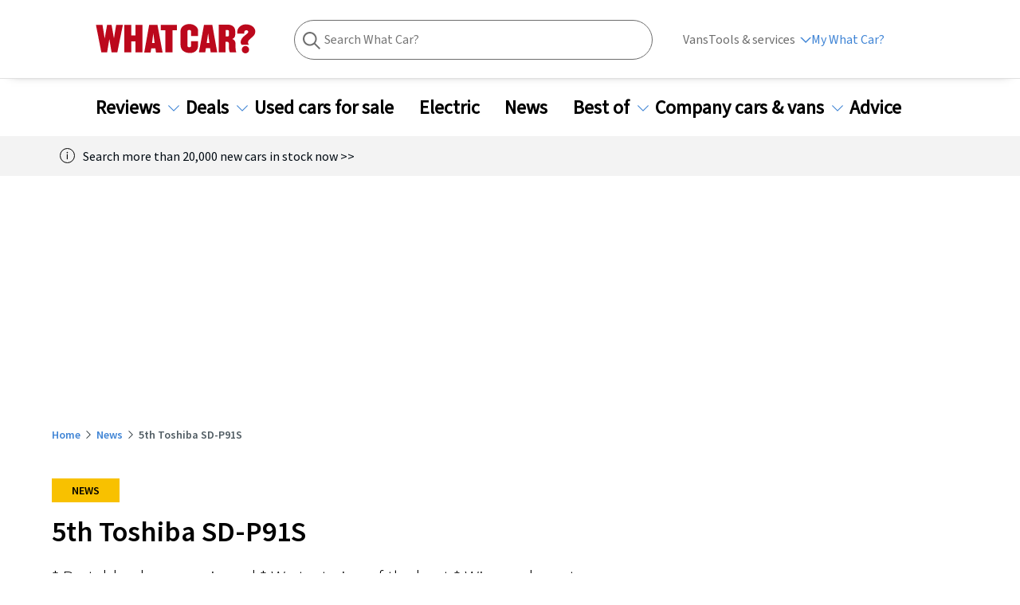

--- FILE ---
content_type: text/css; charset=UTF-8
request_url: https://www.whatcar.com/_next/static/css/9a0211bddfeeec04.css
body_size: 80527
content:
/*! normalize.css v3.0.3 | MIT License | github.com/necolas/normalize.css */html{font-family:sans-serif;-ms-text-size-adjust:100%;-webkit-text-size-adjust:100%}a:empty,h1:empty,h2:empty,h3:empty,h4:empty,h5:empty,h6:empty,label:empty,p:empty{display:none}body{margin:0}article,aside,details,figcaption,figure,footer,header,hgroup,main,menu,nav,section,summary{display:block}audio,canvas,progress,video{display:inline-block;vertical-align:baseline}audio:not([controls]){display:none;height:0}[hidden],template{display:none}a{background-color:transparent}a:active,a:hover{outline:0}abbr[title]{border-bottom:1px dotted}b,strong{font-weight:700}dfn{font-style:italic}h1{font-size:2.5rem;margin:1rem 0}mark{background:#ff0;color:#000}small{font-size:80%}sub,sup{font-size:75%;line-height:0;position:relative;vertical-align:baseline}sup{top:-.5em}sub{bottom:-.25em}img{border:0}svg:not(:root){overflow:hidden}figure{margin:1em 40px}hr{box-sizing:content-box;height:0}pre{overflow:auto}code,kbd,pre,samp{font-family:monospace,monospace;font-size:1em}button,input,optgroup,select,textarea{color:inherit;font:inherit;margin:0}button{overflow:visible}button,select{text-transform:none}button,html input[type=button],input[type=reset],input[type=submit]{-webkit-appearance:button;cursor:pointer}button[disabled],html input[disabled]{cursor:default}button::-moz-focus-inner,input::-moz-focus-inner{border:0;padding:0}input{line-height:normal}input[type=checkbox],input[type=radio]{box-sizing:border-box;padding:0}input[type=number]::-webkit-inner-spin-button,input[type=number]::-webkit-outer-spin-button{height:auto}input[type=search]{-webkit-appearance:textfield;box-sizing:content-box}input[type=search]::-webkit-search-cancel-button,input[type=search]::-webkit-search-decoration{-webkit-appearance:none}fieldset{border:1px solid silver;margin:0 2px;padding:.35em .625em .75em}legend{border:0;padding:0}textarea{overflow:auto}optgroup{font-weight:700}table{border-collapse:collapse;border-spacing:0}td,th{padding:0}label{margin:0}:root{--black:#000;--white:#fff;--wc-red:#d0021b;--wc-red-hover:#840000;--primary:#3f84d5;--primary-hover:#29588f;--yellow:#ffd000;--green:#66a301;--medium-green:#27862a;--light-grey:#f3f3f3;--medium-light-grey:#e0e0e0;--medium-grey:#c0bfbf;--medium-dark-grey:#6d6d6d;--dark-grey:#404040;--van-awards:#e34c39;--new-car-awards:#a70c1b;--electric-car-awards:#1d5594;--used-car-awards:#006f70;--default-awards:#0079b0}html{font-size:1rem}[data-icon]:before{vertical-align:middle}img{width:100%}.breakWords{word-break:break-all;word-wrap:break-word}a{text-decoration:none}a:hover{cursor:pointer}iframe{border-width:0}div[class^=FragmentStickyRelatedArticles-stickyArticles]{display:none}body[class*=showStickyArticles] div[class^=FragmentStickyRelatedArticles-stickyArticles]{display:flex}body[class*=showStickyArticles] div[class*=Sidebar-sideBarContainer]{height:97%}body[class*=showStickyArticles] div[class*=SideBarSticky-fixTop] div[class*=classSideBarStickyItem]{padding-top:100px}body[class*=showStickyArticles] header{position:fixed;width:90%;top:0}@media screen and (min-width:480px){body[class*=showStickyArticles] header{width:94%}}@media screen and (min-width:992px){body[class*=showStickyArticles] header{width:97%;padding-right:2%}}img{display:block}body .m101-widget-sw.default .m101-widget-sw-button a,body .m101-widget.ueiwvumiga .m101-widget-button a{background-color:var(--primary)!important}body .m101-widget-sw.default .m101-widget-sw-button a:hover,body .m101-widget.ueiwvumiga .m101-widget-button a:hover{background-color:var(--primary-hover)!important}body .m101-widget-sw.default{border:1px solid var(--medium-light-grey)}body.hero-skin .m101-widget-sw,body.hero-skin .m101-widget-sw-slider-wrapper,body.hero-skin-sticky .m101-widget-sw,body.hero-skin-sticky .m101-widget-sw-slider-wrapper,body.skin .m101-widget-sw,body.skin .m101-widget-sw-slider-wrapper{max-width:488px!important}body .m101-widget.ueiwvumiga{border-bottom:none!important}body .m101-widget-sw .slide{border-left:1px solid var(--medium-light-grey);border-bottom:1px solid var(--medium-light-grey)}body .m101-widget-sw .slide:first-child{border-left:none}body .m101-widget-sw.default .m101-widget-sw-product-name{max-height:auto!important;display:flex;max-height:100px!important;min-height:100px!important}body .m101-widget,body .m101-widget-sw{border-bottom:none!important}body .m101-widget a:empty,body .m101-widget-sw a:empty{display:inline;display:initial}body .m101-widget-sw.default .m101-widget-sw-discount{white-space:nowrap}div[class^=DataDisplayWidget_container] a{color:var(--primary)}.ComboBoxSelect .ComboBoxSelect__control,.ComboBoxSelect .ComboBoxSelect__control:hover{border:1px solid #757575;box-shadow:none;border-radius:3px}.ComboBoxSelect__control:after{padding:0;content:"";width:16px;height:16px;background-repeat:no-repeat;background-image:url("data:image/svg+xml;charset=utf8,%3C?xml version='1.0' encoding='UTF-8'?%3E%3Csvg viewBox='0 0 24 24' version='1.1' xmlns='http://www.w3.org/2000/svg' xmlns:xlink='http://www.w3.org/1999/xlink'%3E%3C!-- Generator: Sketch 47 (45396) - http://www.bohemiancoding.com/sketch --%3E%3Ctitle%3Eicons/system/basic/arrow-down/black%3C/title%3E%3Cdesc%3ECreated with Sketch.%3C/desc%3E%3Cdefs%3E%3C/defs%3E%3Cg id='Symbols' stroke='none' stroke-width='1' fill='none' fill-rule='evenodd'%3E%3Cg id='icons/system/basic/arrow-down/black'%3E%3Crect id='Container' x='-4.54747351e-13' y='0' width='24' height='24'%3E%3C/rect%3E%3Cpath d='M17.6505969,12 L6,1.0658141e-14 L17.6505969,12 L6,24 L17.6505969,12 Z M17.6505969,12 L18,12.3598817 L17.6505969,12 L18,11.6401183 L17.6505969,12 Z' id='Combined-Shape' stroke='%2300838F' stroke-width='2' stroke-linecap='square' transform='translate(12.000000, 12.000000) scale(-1, -1) rotate(-90.000000) translate(-12.000000, -12.000000) '%3E%3C/path%3E%3C/g%3E%3C/g%3E%3C/svg%3E");background-size:100%;pointer-events:none;margin-left:-30px;display:block;position:absolute;top:13px;right:15px}.ComboBoxSelect__control.ComboBoxSelect__control--menu-is-open,.ComboBoxSelect__control.ComboBoxSelect__control--menu-is-open:hover{border:1px solid #00838f}.ComboBoxSelect__control.ComboBoxSelect__control--menu-is-open+div,.ComboBoxSelect__control.ComboBoxSelect__control--menu-is-open:hover+div{border:1px solid #00838f;border-top:none;z-index:2}.ComboBoxSelect__control.ComboBoxSelect__control--menu-is-open:after{transform:rotate(180deg)}.ComboBoxSelect__control--is-disabled:after{background-image:url("data:image/svg+xml;charset=utf8,%3C?xml version='1.0' encoding='UTF-8'?%3E%3Csvg viewBox='0 0 24 24' version='1.1' xmlns='http://www.w3.org/2000/svg' xmlns:xlink='http://www.w3.org/1999/xlink'%3E%3C!-- Generator: Sketch 47 (45396) - http://www.bohemiancoding.com/sketch --%3E%3Ctitle%3Eicons/system/basic/arrow-down/black%3C/title%3E%3Cdesc%3ECreated with Sketch.%3C/desc%3E%3Cdefs%3E%3C/defs%3E%3Cg id='Symbols' stroke='none' stroke-width='1' fill='none' fill-rule='evenodd'%3E%3Cg id='icons/system/basic/arrow-down/black'%3E%3Crect id='Container' x='-4.54747351e-13' y='0' width='24' height='24'%3E%3C/rect%3E%3Cpath d='M17.6505969,12 L6,1.0658141e-14 L17.6505969,12 L6,24 L17.6505969,12 Z M17.6505969,12 L18,12.3598817 L17.6505969,12 L18,11.6401183 L17.6505969,12 Z' id='Combined-Shape' stroke='%23e0e0e0' stroke-width='2' stroke-linecap='square' transform='translate(12.000000, 12.000000) scale(-1, -1) rotate(-90.000000) translate(-12.000000, -12.000000) '%3E%3C/path%3E%3C/g%3E%3C/g%3E%3C/svg%3E")}.ComboBoxSelect .ComboBoxSelect__value-container{padding:6px 8px}.ComboBoxSelect .ComboBoxSelect__menu{border:1px solid #00838f;border-radius:0;margin-top:-3px;box-shadow:none;border:1px solid #757575;border-top:none}.ComboBoxSelect .ComboBoxSelect__option{border-bottom:1px solid #f5f5f5;margin:0 auto;width:95%;padding:10px}.ComboBoxSelect .ComboBoxSelect__option--is-focused,.ComboBoxSelect .ComboBoxSelect__option--is-selected{background-color:#f5f5f5;color:#000}.ComboBoxSelect .ComboBoxSelect__dropdown-indicator,.ComboBoxSelect .ComboBoxSelect__indicator-separator{display:none}.ComboBoxSelect .ComboBoxSelect__loading-indicator{margin-right:30px}.ComboBoxSelect .ComboBoxSelect__indicators:after{padding:0;content:"";background-repeat:no-repeat;background-size:100%;pointer-events:none;right:30px;display:block}@-webkit-keyframes error-box-shadow-glow-animation{0%{box-shadow:0 0 0 var(--red)}50%{box-shadow:0 0 5px var(--red)}to{box-shadow:0 0 0 var(--red)}}@keyframes error-box-shadow-glow-animation{0%{box-shadow:0 0 0 var(--red)}50%{box-shadow:0 0 5px var(--red)}to{box-shadow:0 0 0 var(--red)}}.react-select__error .react-select__control{border:1px solid var(--red);-webkit-animation:error-box-shadow-glow-animation 1s;animation:error-box-shadow-glow-animation 1s}.react-select__error .react-select__control:hover{border:1px solid var(--red)}.react-select .react-select__menu{margin-top:0;z-index:2;border-top-left-radius:0;border-top-right-radius:0}.react-select .react-select__control{background-color:var(--white);box-shadow:none;padding:3px 5px}.react-select.react-select--is-disabled .react-select__placeholder{color:var(--light-grey-2)}.react-select .react-select__placeholder{color:var(--black)}.react-select .react-select__indicator,.react-select .react-select__indicator:hover{color:var(--blue)}.react-select .react-select__loading-indicator{margin:0;padding:8px 0}.react-select--is-disabled .react-select__indicator{color:var(--light-grey-2)}.react-select__indicator-separator{display:none}.headerWc_classInfoIcon__Dc9Ru{display:flex;flex-direction:column;align-items:center;font-family:Source Sans Pro,PT Sans,Calibri,Tahoma,Geneva,"sans-serif";color:#263238}.headerWc_classInfoIconBg__s3O4I{background-color:#263238;border-radius:50%;height:100px;width:100px;flex-shrink:0;display:flex;justify-content:center;align-items:center}.headerWc_classInfoIconBg__s3O4I>.headerWc_xlg__AXa5H{height:70%;width:70%}.headerWc_classInfoIconBg__s3O4I>.headerWc_lg__qOyVM{height:60%;width:60%}.headerWc_classInfoIconBg__s3O4I>.headerWc_md__1udSo{height:50%;width:50%}.headerWc_classInfoIconBg__s3O4I>.headerWc_sm__SSml8{height:40%;width:40%}.headerWc_classInfoIconBg__s3O4I>.headerWc_xs__Q_FDa{height:35%;width:35%}.headerWc_classInfoIconBg__s3O4I>.headerWc_xxs__ngPj6{height:30%;width:30%}.headerWc_classInfoIconBg__s3O4I>.headerWc_micro__4ebqu{height:20%;width:20%}.headerWc_classInfoIconBg__s3O4I.headerWc_transparent__8JXWk{background-color:transparent}.headerWc_classInfoIconBg__s3O4I.headerWc_border_black__uq00N{border:2px solid #263238}.headerWc_classInfoIconBg__s3O4I.headerWc_black__TrOy0{background-color:#263238}.headerWc_classInfoIconBg__s3O4I.headerWc_border_white__6Cvdn{border:2px solid #fff}.headerWc_classInfoIconBg__s3O4I.headerWc_white__MDPTR{background-color:#fff}.headerWc_classInfoIconBg__s3O4I.headerWc_border_red__83Qqu{border:2px solid #d0021b}.headerWc_classInfoIconBg__s3O4I.headerWc_red__CgIlz{background-color:#d0021b}.headerWc_classInfoIconBg__s3O4I.headerWc_border_brand-colour-1__E_d7J{border:2px solid #bc081c}.headerWc_classInfoIconBg__s3O4I.headerWc_brand-colour-1__T_C3w{background-color:#bc081c}.headerWc_classInfoIconBg__s3O4I.headerWc_border_brand-colour-2__MRMRd{border:2px solid #840000}.headerWc_classInfoIconBg__s3O4I.headerWc_brand-colour-2__eZKj_{background-color:#840000}.headerWc_classInfoIconBg__s3O4I.headerWc_border_grey__k98kG{border:2px solid #d1d1d1}.headerWc_classInfoIconBg__s3O4I.headerWc_grey__LYiis{background-color:#d1d1d1}.headerWc_classInfoIconBg__s3O4I.headerWc_greyscale-palette-2__B_l2B{background-color:#e0e0e0}.headerWc_classInfoIconBg__s3O4I.headerWc_border_blue__G2pWj{border:2px solid #4fb3bf}.headerWc_classInfoIconBg__s3O4I.headerWc_blue__uFQfr{background-color:#4fb3bf}.headerWc_classInfoIconBg__s3O4I.headerWc_facebook_blue__pEaMr{background-color:#3b5098}.headerWc_classInfoIconBg__s3O4I.headerWc_twitter_blue__GLtjt{background-color:#36a6e4}.headerWc_classInfoIconBg__s3O4I.headerWc_youtube_red__tK__n{background-color:#cb2c13}.headerWc_classInfoIconBg__s3O4I svg{fill:#000}.headerWc_classInfoIconText__Om0Xh{margin-left:20px;align-self:center}.headerWc_classInfoIconTitle__x5FXx{display:block;font-weight:600;font-size:1.25rem;line-height:1.75rem}.headerWc_classInfoIconSubTitle__Vzpha{font-size:.875rem;line-height:1.25rem}.headerWc_classInfoIconCaption__mOUVM{font-size:.875rem;line-height:1.25rem;font-weight:300;text-decoration:none;color:#fff;margin-top:-1px;letter-spacing:-.47px}.headerWc_classInfoIcon__Dc9Ru.headerWc_xs__Q_FDa .headerWc_classInfoIconBg__s3O4I{height:28px;width:28px;flex-shrink:0}.headerWc_classInfoIcon__Dc9Ru.headerWc_xs__Q_FDa .headerWc_classInfoIconText__Om0Xh{margin-left:15px}.headerWc_classInfoIcon__Dc9Ru.headerWc_xs__Q_FDa .headerWc_classInfoIconTitle__x5FXx{display:inline;color:#424242;font-size:.875rem;line-height:1.25rem}.headerWc_classInfoIcon__Dc9Ru.headerWc_xs__Q_FDa .headerWc_classInfoIconSubTitle__Vzpha{margin-left:10px;color:#424242;font-size:.875rem;line-height:1.25rem}.headerWc_classInfoIcon__Dc9Ru.headerWc_sm__SSml8 .headerWc_classInfoIconBg__s3O4I{height:50px;width:50px;flex-shrink:0}.headerWc_classInfoIcon__Dc9Ru.headerWc_sm__SSml8 .headerWc_classInfoIconText__Om0Xh{margin-left:15px}.headerWc_classInfoIcon__Dc9Ru.headerWc_sm__SSml8 .headerWc_classInfoIconTitle__x5FXx{display:inline;color:#424242;font-size:.875rem;line-height:1.25rem}.headerWc_classInfoIcon__Dc9Ru.headerWc_sm__SSml8 .headerWc_classInfoIconSubTitle__Vzpha{margin-left:10px;color:#424242;font-size:.875rem;line-height:1.25rem}.headerWc_classInfoIcon__Dc9Ru.headerWc_md__1udSo .headerWc_classInfoIconBg__s3O4I{height:68px;width:68px;flex-shrink:0}.headerWc_classInfoIcon__Dc9Ru.headerWc_md__1udSo .headerWc_classInfoIconText__Om0Xh{margin-left:15px}.headerWc_classInfoIcon__Dc9Ru.headerWc_md__1udSo .headerWc_classInfoIconTitle__x5FXx{display:inline;color:#424242;font-size:1rem;line-height:1.5rem}.headerWc_classInfoIcon__Dc9Ru.headerWc_md__1udSo .headerWc_classInfoIconSubTitle__Vzpha{margin-left:10px;color:#424242;font-size:1rem;line-height:1.5rem}.headerWc_classInfoIcon__Dc9Ru.headerWc_lg__qOyVM .headerWc_classInfoIconBg__s3O4I{height:80px;width:80px;flex-shrink:0}.headerWc_classInfoIcon__Dc9Ru.headerWc_lg__qOyVM .headerWc_classInfoIconText__Om0Xh{margin-left:20px}.headerWc_classInfoIcon__Dc9Ru.headerWc_lg__qOyVM .headerWc_classInfoIconTitle__x5FXx{display:inline;color:#424242;font-size:1.125rem;line-height:1.5rem}.headerWc_classInfoIcon__Dc9Ru.headerWc_lg__qOyVM .headerWc_classInfoIconSubTitle__Vzpha{margin-left:10px;color:#424242;font-size:1rem;line-height:1.25rem}.headerWc_classInfoIcon__Dc9Ru.headerWc_xlg__AXa5H .headerWc_classInfoIconBg__s3O4I{height:120px;width:120px;flex-shrink:0}.headerWc_classInfoIcon__Dc9Ru.headerWc_vertical__DoQWf{flex-direction:column;align-items:center;margin:0 auto}.headerWc_classInfoIcon__Dc9Ru.headerWc_vertical__DoQWf .headerWc_classInfoIconText__Om0Xh{text-align:center;margin:12px 0 0}.headerWc_classInfoIcon__Dc9Ru.headerWc_vertical__DoQWf .headerWc_classInfoIconTitle__x5FXx{display:block;margin:0}.headerWc_classInfoIcon__Dc9Ru.headerWc_vertical__DoQWf .headerWc_classInfoIconSubTitle__Vzpha,.headerWc_classInfoIcon__Dc9Ru.headerWc_vertical__DoQWf.headerWc_classInfoIcon__Dc9Ru.headerWc_xlg__AXa5H .headerWc_classInfoIconTitle__x5FXx{margin:0}.headerWc_classInfoIcon__Dc9Ru.headerWc_vertical__DoQWf.headerWc_classInfoIcon__Dc9Ru.headerWc_md__1udSo .headerWc_classInfoIconText__Om0Xh,.headerWc_classInfoIcon__Dc9Ru.headerWc_vertical__DoQWf.headerWc_classInfoIcon__Dc9Ru.headerWc_sm__SSml8 .headerWc_classInfoIconText__Om0Xh,.headerWc_classInfoIcon__Dc9Ru.headerWc_vertical__DoQWf.headerWc_classInfoIcon__Dc9Ru.headerWc_xs__Q_FDa .headerWc_classInfoIconText__Om0Xh{margin:7px 0 0}.headerWc_classInfoIcon__Dc9Ru .headerWc_classInfoIconLabel__9lP_0{top:-14px;position:relative;margin-top:-11px;font-size:.625rem;text-align:center;color:#bc081c;height:11px}.headerWc_classIcon__LCAA2{margin:0 5px}.headerWc_classIcon__LCAA2.headerWc_black-white__2y9HQ{--circle:#000;--symbol:#fff}.headerWc_classIcon__LCAA2.headerWc_white-black__ppAPD{--circle:#fff;--symbol:#000}.headerWc_classIcon__LCAA2.headerWc_wci-bg-white__wzMXO svg{fill:#fff}.headerWc_classIcon__LCAA2.headerWc_black__TrOy0 svg{fill:#000}.headerWc_classIcon__LCAA2.headerWc_white__MDPTR svg{fill:#fff}.headerWc_classIcon__LCAA2.headerWc_red__CgIlz svg{fill:#d0021b}.headerWc_classIcon__LCAA2.headerWc_brand-colour-1__T_C3w svg{fill:#bc081c}.headerWc_classIcon__LCAA2.headerWc_brand-colour-2__eZKj_ svg{fill:#840000}.headerWc_classIcon__LCAA2.headerWc_grey__LYiis svg{fill:#e0e0e0}.headerWc_classIcon__LCAA2.headerWc_dark-grey__yh2Wg svg{fill:#9e9e9e}.headerWc_classIcon__LCAA2.headerWc_green__hZ0Lo svg{fill:#00838f}.headerWc_classIcon__LCAA2.headerWc_greyscale-palette-2__B_l2B svg{fill:#e0e0e0}.headerWc_classIcon__LCAA2.headerWc_secondary-colour-3__ym4FQ svg{fill:#263238}.headerWc_classIcon__LCAA2.headerWc_green-4-success__YBSVh svg{fill:#13ce66}.headerWc_classIcon__LCAA2.headerWc_micro__4ebqu{width:10px;height:10px}.headerWc_classIcon__LCAA2.headerWc_xxs__ngPj6{width:12px;height:12px}.headerWc_classIcon__LCAA2.headerWc_xs__Q_FDa{width:14px;height:14px}.headerWc_classIcon__LCAA2.headerWc_sm__SSml8{width:18px;height:18px}.headerWc_classIcon__LCAA2.headerWc_md__1udSo{width:21px;height:21px}.headerWc_classIcon__LCAA2.headerWc_lg__qOyVM{width:23px;height:23px}.headerWc_classIcon__LCAA2.headerWc_xlg__AXa5H{width:25px;height:25px}.headerWc_classButton__IyqG5{text-align:center;text-decoration:none;cursor:pointer;font-family:Clear Sans,Tahoma,Geneva,"sans-serif";border-radius:5px;box-shadow:0 0 6px 0 rgba(0,0,0,.3);border:none;color:#fff;font-size:.875rem;line-height:1.25rem;background-color:#00838f;font-weight:700;min-width:250px}.headerWc_classButton__IyqG5:hover{background-color:#005662}.headerWc_classButton__IyqG5.headerWc_secondary__zTgad{background-color:#263238}.headerWc_classButton__IyqG5.headerWc_secondary__zTgad:hover{background-color:#000a12}.headerWc_classButton__IyqG5.headerWc_transparent__8JXWk{background-color:transparent;border:1px solid #fff}.headerWc_classButton__IyqG5.headerWc_transparent__8JXWk.headerWc_large__dz7i5{padding:10px 15px}.headerWc_classButton__IyqG5.headerWc_transparent__8JXWk.headerWc_small__whFtz,.headerWc_classButton__IyqG5.headerWc_transparent__8JXWk.headerWc_smaller__OiGt3{padding:5px 15px}.headerWc_classButton__IyqG5.headerWc_moreInfo__dTlf3{background-color:transparent;color:#000;border:1px solid #000;font-weight:400}.headerWc_classButton__IyqG5.headerWc_large__dz7i5{font-size:1rem;padding:11px 16px}.headerWc_classButton__IyqG5.headerWc_small__whFtz{font-size:.875rem;padding:6px 16px}.headerWc_classButton__IyqG5.headerWc_smaller__OiGt3{font-size:.875rem;padding:6px 16px;min-width:140px;margin-right:35px}.headerWc_classButton__IyqG5.headerWc_smallest__x1bLS{font-size:.875rem;padding:3px;margin-top:4px}.headerWc_classButton__IyqG5.headerWc_classButtonWhiteShadow__eFUY7{box-shadow:0 0 6px 0 hsla(0,0%,100%,.85)}.headerWc_classButton__IyqG5.headerWc_dropdownLink__k24Zg{box-shadow:none;text-align:left;color:#00838f;background-color:#fff;padding:0;border:none;text-decoration:underline}.headerWc_classAccordionHeader___3_ug{display:flex;justify-content:space-between;align-items:center}.headerWc_classAccordionOpener__j5J3S{margin:0;padding:0;color:#263238;font-family:Clear Sans Bold,Tahoma,Geneva,"sans-serif";font-size:.875rem}.headerWc_classAccordionContainer__K3d3T{border-top:2px solid #f5f5f5;padding:13px 15px 13px 20px;cursor:pointer}.headerWc_classAccordionContainer__K3d3T .headerWc_icon__A1zki{justify-content:flex-end}.headerWc_classAccordionContent__p0oy2{color:#263238;font-size:.875rem;font-family:Clear Sans,Tahoma,Geneva,"sans-serif";overflow:hidden;transition:height .2s ease-out}.headerWc_classAccordionContent__p0oy2 p{display:inline-block}.headerWc_classAccordionButton__x49H1{display:flex;justify-content:center;text-align:center;bottom:0;width:100%}.headerWc_classAccordionWrapper__2Tx8E:last-child{border-bottom:2px solid #f5f5f5}.headerWc_classMenuElems__FNFC6{display:flex;flex-direction:column;padding:0;margin:0 19px 0 0}.headerWc_classMenuElems__FNFC6 li{list-style:none}.headerWc_menuSubElems__GwDSY{padding-left:10px;margin:0;color:#fff}@media screen and (min-width:768px){.headerWc_menuSubElems__GwDSY{padding:0}}.headerWc_classMenuSubElem__g9NrC{list-style:none;margin:17.5px 0}.headerWc_classMenuSubElem__g9NrC a{color:#3f84d5;font-family:Source Sans\ 3,Helvetica Neue,Roboto,Tahoma\,Geneva,sans-serif;font-size:18px;text-decoration:none}@media screen and (min-width:768px){.headerWc_classMenuSubElem__g9NrC a{color:#000}}.headerWc_classMenuSubElem__g9NrC a.headerWc_classMenuSubElemActive__vzkY4,.headerWc_classMenuSubElem__g9NrC a:hover{color:#29588f}.headerWc_subCategoryTitle__WLjQ5{display:flex;justify-content:space-between;color:#757575;font-family:Clear Sans,Tahoma,Geneva,"sans-serif";font-size:.875rem;border-bottom:1px solid #e0e0e0;margin:19px 0 3px 10px;padding-bottom:10px;padding-top:20px}.headerWc_subCategoryTitle__WLjQ5>span{white-space:normal;word-wrap:break-word;max-width:150px}.headerWc_subCategoryTitle__WLjQ5 svg{height:12px;width:12px;margin-top:-2px}@media screen and (min-width:768px){.headerWc_subCategoryTitle__WLjQ5{padding-left:0;margin:0}}.headerWc_classMenuTriangleUp__PqViu{width:0;height:0;border-left:21px solid transparent;border-right:21px solid transparent;border-bottom:21px solid #fff}.headerWc_classMenuTriangleUpContainer__JOQgK{display:none;position:absolute;bottom:-15px;left:-10px;z-index:3700}.headerWc_classMenuTriangleUpContainer__JOQgK.headerWc_showTriangle__4GxAt{display:inherit}.headerWc_classMenuDesktop__PhnYQ{position:relative;display:flex;white-space:nowrap;justify-content:space-between;font-family:Source Sans\ 3,Helvetica Neue,Roboto,Tahoma\,Geneva,sans-serif}.headerWc_classMenuDesktopMainCategory__AmEC8{display:flex;align-items:center;color:#fff;cursor:pointer;position:relative}.headerWc_classMenuDesktopMainCategoryTitleContainer__xTsHf{display:flex;position:relative;padding:20px 0}.headerWc_classMenuDesktopSubCategory__62Ty7{display:none;position:absolute;top:50px;background-color:#fff;box-shadow:0 1px 2px 0 rgba(60,64,67,.3),0 1px 3px 1px rgba(60,64,67,.15);padding:0 30px 10px;cursor:auto;margin-left:0;left:0;z-index:3600}.headerWc_classMenuDesktopOpen__FZ3Of .headerWc_classMenuDesktopSubCategory__62Ty7{display:flex}.headerWc_classMenuDesktopMenuIsOpenButIAmNotActive__yPjxh{color:#fff}.headerWc_classMenuCloseIconClickable__OrpB3{cursor:pointer}.headerWc_classMenuMobile__pSMJT{position:fixed;left:100%;top:76px;width:100%;height:80%;background-color:#fff;transition:.2s ease-out;overflow-y:auto;z-index:5000}.headerWc_classMenuMobile__pSMJT.headerWc_classMenuMobileOpen__QWtxT{left:0}.headerWc_classMenuMobileFirstRow__WOiqK{display:flex;justify-content:space-between;align-items:center;padding:25px 25px 30px 20px}.headerWc_classMenuMobileFirstRow__WOiqK .headerWc_classMenuCloseIconClickable__OrpB3 svg{fill:#000}.headerWc_classMenuMobileInternalText__d_X_F{color:#000;font-family:Clear Sans Bold,Tahoma,Geneva,"sans-serif";font-weight:700;font-size:20px;line-height:28px}.headerWc_classMenuMobileClickable__JbKjZ{cursor:pointer;margin-top:0}@media screen and (min-width:1200px){.headerWc_classMenuMobileClickable__JbKjZ{margin-top:13px}}.headerWc_classMenuMobileAccordion__qGGDn{margin:0 20px;background-color:#fff;border-bottom:1px solid #e0e0e0}.headerWc_classMenuMobileUserFullName__K8usA{padding:0 0 32px;text-align:center}.headerWc_classMenuMobileExtendStyleAccordion__u0RGA{border:none}.headerWc_classMenuMobileExtendStyleAccordion__u0RGA:last-child{border-bottom:none}.headerWc_classMenuMobileExtendStyleAccordion__u0RGA>div{padding-left:10px;padding-right:9px;border:none}.headerWc_classMenuMobileExtendStyleAccordion__u0RGA .headerWc_classAccordionHeader___3_ug{justify-content:flex-start;gap:10px}.headerWc_classMenuMobileExtendStyleAccordion__u0RGA span{font-size:22px}.headerWc_classMenuMobileNoSroll__My09E{overflow:hidden}.headerWc_classMobileIconContainer__DeyVy{display:flex;text-align:left}.headerWc_classMobileIconContainer__DeyVy a{text-decoration:none;margin-right:5px}.headerWc_classMobileIconContainer__DeyVy svg{fill:#fff;height:22px;width:22px}.headerWc_classMobileIconContainer__DeyVy .headerWc_classMobileShortlistLabel__hFshu{position:relative;top:-23px;font-size:11px;color:#bc081c;line-height:1.25rem;font-family:Clear Sans,Tahoma,Geneva,"sans-serif"}.headerWc_classMobileshortlistPresent__z4uJa{margin-top:20px}.headerWc_classMobileCompareIcon__FHzv3{display:flex;color:#fff;font-family:Clear Sans,Tahoma,Geneva,"sans-serif";font-size:14px;font-weight:100}.headerWc_classLink__7nxuE{display:flex}.headerWc_classMenuMobileStaticLinks__whq1D{display:flex;flex-direction:column;margin:0 20px;border-bottom:1px solid #e0e0e0}.headerWc_classMenuMobileStaticLinks__whq1D a{border-top:2px solid #f5f5f5;padding:13px 15px 13px 10px;text-decoration:none;font-size:22px;color:#263238;font-family:Clear Sans Bold,Tahoma,Geneva,"sans-serif";font-weight:700}.headerWc_classMenuMobileStaticLinks__whq1D a.headerWc_classMenuMobileStaticLinkLogout__37cuO{font-family:Source Sans\ 3,Helvetica Neue,Roboto,Tahoma\,Geneva,sans-serif;font-weight:400}.headerWc_classMenuMobileStaticLinks__whq1D a:first-child{border-top:0}.headerWc_classOverlayWhenMenuIsOpen__OZDwx{display:none;width:100%;height:100%;background-color:#000;opacity:.5;z-index:3500;position:fixed;top:0;left:0}.headerWc_classOverlayWhenMenuIsOpen__OZDwx.headerWc_classOverlayWhenMenuIsOpenVisible__ZTCZW{display:inline;display:initial}.headerWc_searchAndOverlayWrapper__AsGza{justify-content:center;flex-grow:1;align-items:center;display:flex}.headerWc_searchAndOverlayWrapper__AsGza .headerWc_classCloseIcon__pwWmu{position:fixed;display:flex;align-items:center;padding-right:20px;z-index:6000;top:21px;right:0}@media screen and (min-width:768px){.headerWc_searchAndOverlayWrapper__AsGza .headerWc_classCloseIcon__pwWmu{right:21px}}.headerWc_searchAndOverlayWrapper__AsGza .headerWc_classCloseIcon__pwWmu svg{width:18px;height:18px;cursor:pointer;fill:#fff}@media screen and (min-width:768px){.headerWc_searchAndOverlayWrapper__AsGza .headerWc_classCloseIcon__pwWmu svg{width:23px;height:23px}}.headerWc_searchWrapper___n1df{background-color:#fff;display:flex;flex-direction:column;height:32px;width:100%;border-radius:25px;flex-grow:1;z-index:4000;max-width:450px}@media screen and (min-width:768px){.headerWc_searchWrapper___n1df{margin-left:0;margin-right:0;height:48px}}.headerWc_searchWrapperOpenResults___ij81{border-bottom-left-radius:0;border-bottom-right-radius:0}.headerWc_searchBarOverlay__LKqGN{background-color:rgba(0,0,0,.75);width:100vw;height:100vh;position:absolute;top:0;left:0;z-index:3600}.headerWc_searchBarContainer__U_n4P{display:flex;flex:0 0 auto;align-items:center;height:100%;border-radius:50px;border:1px solid #6d6d6d}.headerWc_searchBarContainer__U_n4P .headerWc_searchBar__7Trsx{width:100%;position:relative}.headerWc_searchBarContainer__U_n4P .headerWc_searchBar__7Trsx div:first-child{padding:0 5px 0 10px;width:auto;position:absolute;top:2px}@media screen and (min-width:768px){.headerWc_searchBarContainer__U_n4P .headerWc_searchBar__7Trsx div:first-child{top:unset}}.headerWc_searchBarContainer__U_n4P .headerWc_searchBar__7Trsx div:first-child svg{fill:#6f6f6f;width:16px;height:16px}@media screen and (min-width:768px){.headerWc_searchBarContainer__U_n4P .headerWc_searchBar__7Trsx div:first-child svg{width:22px;height:22px}}.headerWc_searchBarContainer__U_n4P .headerWc_searchBar__7Trsx input{width:calc(100% - 45px);min-width:100px;margin-left:37px;padding:1px 0;color:#757575;font-family:Source Sans\ 3,Helvetica Neue,Roboto,Tahoma\,Geneva,sans-serif;font-weight:400;line-height:18px;outline:none;border:none}@media screen and (min-width:1200px){.headerWc_searchBarContainer__U_n4P .headerWc_searchBar__7Trsx input{min-width:240px}}.headerWc_resultsContainer__zk0K2{background-color:#fff;font-family:Source Sans\ 3,Helvetica Neue,Roboto,Tahoma\,Geneva,sans-serif;z-index:3600;border-bottom-left-radius:10px;border-bottom-right-radius:10px;position:relative;overflow-y:scroll;min-height:80vh;top:0}@media screen and (min-width:768px){.headerWc_resultsContainer__zk0K2{max-height:80vh;top:0;width:100%;overflow-y:scroll;margin-left:unset}}@media screen and (min-width:1200px){.headerWc_resultsContainer__zk0K2{width:100%;top:0}}.headerWc_resultsContainer__zk0K2 .headerWc_resultsItem__x3WOR{display:flex;align-items:center;padding:10px;border-top:1px solid #f2f2f2;cursor:pointer}.headerWc_resultsContainer__zk0K2 .headerWc_resultsImage__efZ5Y{flex:0 0 auto;width:100px;height:100px;-o-object-fit:contain;object-fit:contain}@media screen and (min-width:768px){.headerWc_resultsContainer__zk0K2 .headerWc_resultsImage__efZ5Y{width:130px;height:130px}}.headerWc_resultsContainer__zk0K2 .headerWc_resultsContent__o4_Ew{font-weight:400;font-family:Source Sans\ 3,Helvetica Neue,Roboto,Tahoma\,Geneva,sans-serif;padding:0 0 0 10px}@media screen and (min-width:768px){.headerWc_resultsContainer__zk0K2 .headerWc_resultsContent__o4_Ew{padding:12px;width:unset}}.headerWc_resultsContainer__zk0K2 .headerWc_resultsContent__o4_Ew h4,.headerWc_resultsContainer__zk0K2 .headerWc_resultsContent__o4_Ew p,.headerWc_resultsContainer__zk0K2 .headerWc_resultsContent__o4_Ew span{font-size:14px;line-height:18px;text-overflow:ellipsis;overflow:hidden}@media screen and (min-width:768px){.headerWc_resultsContainer__zk0K2 .headerWc_resultsContent__o4_Ew h4,.headerWc_resultsContainer__zk0K2 .headerWc_resultsContent__o4_Ew p,.headerWc_resultsContainer__zk0K2 .headerWc_resultsContent__o4_Ew span{text-overflow:unset;overflow:unset}}.headerWc_resultsContainer__zk0K2 .headerWc_resultsContent__o4_Ew h4{color:#1f63b1;margin:0}.headerWc_resultsContainer__zk0K2 .headerWc_resultsContent__o4_Ew p{margin:10px 0}@media screen and (min-width:768px){.headerWc_resultsContainer__zk0K2 .headerWc_resultsContent__o4_Ew p{margin:14px 0}}.headerWc_resultsContainer__zk0K2 .headerWc_resultsContent__o4_Ew em{font-weight:700;font-style:normal}.headerWc_resultsContainer__zk0K2 .headerWc_resultsContent__o4_Ew span{color:#9e9e9e;font-weight:700;text-transform:uppercase;padding-right:10px;display:inline-block;font-size:13px}.headerWc_resultsContainer__zk0K2 .headerWc_resultsContent__o4_Ew span:last-child{border:none}@media screen and (min-width:768px){.headerWc_resultsContainer__zk0K2 .headerWc_resultsContent__o4_Ew span{border-right:1px solid #e0e0e0;margin-right:10px;display:unset;font-size:14px}}.headerWc_classHeader__PQp_A{padding:0;display:flex;z-index:3600}@media screen and (min-width:768px){.headerWc_classHeader__PQp_A{position:relative;justify-content:center}}.headerWc_classHeader__PQp_A nav{width:100%}.headerWc_classHeaderFirstRowMain__ynFx_,.headerWc_classHeader__PQp_A .headerWc_classMenuDesktop__PhnYQ{max-width:1040px;margin:0 auto}.headerWc_classHeaderLogo__0E9AC{align-self:center;align-items:center;flex:0 0 auto;width:131px;height:25px;margin-left:5px}.headerWc_classHeaderLogo__0E9AC img{width:131px;height:25px}@media screen and (min-width:768px){.headerWc_classHeaderLogo__0E9AC{margin-left:0;margin-right:20px;width:201px;height:38px}.headerWc_classHeaderLogo__0E9AC img{width:201px;height:38px}}.headerWc_classHeaderFirstRow__5qrPl{display:flex;width:100%;justify-content:left;padding:25px 10px;box-shadow:0 6px 12px -14px #202020;border-bottom:1px solid #e0e0e0;align-items:center;box-sizing:border-box;position:relative}.headerWc_classHeaderFirstRowMain__ynFx_{align-items:center;display:flex;flex:0 0 auto;height:100%;width:100%}@media screen and (min-width:768px){.headerWc_classHeaderFirstRow__5qrPl{height:auto;padding:25px 10px}}.headerWc_classHeaderSecondRow__WwyR6{width:100%;margin-right:30px;box-sizing:border-box}@media screen and (min-width:1200px){.headerWc_classHeaderSecondRow__WwyR6{height:unset}}@media screen and (min-width:768px){.headerWc_classHeaderSecondRow__WwyR6{padding:0 10px}}.headerWc_classHeader__PQp_A .headerWc_classIconsMobile__UriDA{display:flex;align-items:center}.headerWc_classMenuDesktopMainCategoryTitleContainer__xTsHf a{text-decoration:none;display:flex;font-size:24px;color:#000;font-weight:600}.headerWc_classMenuDesktopMainCategoryTitleContainer__xTsHf a>div{margin-left:10px}.headerWc_classMenuDesktopMainCategoryTitleContainer__xTsHf svg{fill:#3f84d5}.headerWc_classHeaderMyaccount__jEh68{font-family:Source Sans\ 3,Helvetica Neue,Roboto,Tahoma\,Geneva,sans-serif;display:flex;font-size:16px;gap:35px;margin-left:10px}.headerWc_classHeaderMyaccount__jEh68 a{color:#6d6d6d;text-decoration:none}.headerWc_classHeaderMyaccount__jEh68 a:hover{color:#3f84d5}a.headerWc_classHeaderMyAccountLink__bV9Tm{color:#3f84d5;font-family:Source Sans\ 3,Helvetica Neue,Roboto,Tahoma\,Geneva,sans-serif;font-size:16px;gap:35px;margin-left:auto;margin-right:50px;text-decoration:none}.headerWc_classHeaderToolandSerivce__MqMv6{position:relative}.headerWc_classHeaderToolandSerivce__MqMv6>a{position:relative;padding-right:20px}.headerWc_classHeaderToolandSerivce__MqMv6>a:after,.headerWc_classHeaderToolandSerivce__MqMv6>a:before{content:"";border-right:7px solid transparent;border-left:7px solid transparent;position:absolute;right:0;margin-top:8px;top:0}.headerWc_classHeaderToolandSerivce__MqMv6>a:before{border-top:7px solid #fff;z-index:1;top:-2px}.headerWc_classHeaderToolandSerivce__MqMv6>a:after{content:"";border-top:7px solid #3f84d5}.headerWc_classHeaderToolandSerivce__MqMv6:hover ul{display:flex}.headerWc_classHeaderToolandSerivce__MqMv6 ul{background-color:#fff;padding:20px;margin:0;display:none;position:absolute;top:100%;left:0;z-index:9;list-style:none;flex-flow:column wrap;min-width:200px;gap:18px;font-size:16px;box-shadow:0 2px 10px -4px rgba(0,0,0,.5)}.headerWc_classHeaderSearchAccount__qZrMY{margin-left:auto;position:absolute;top:0;right:0;padding-right:10px;background-color:#fff;display:flex;align-items:center;bottom:0}.headerWc_classHeaderSearchAccount__qZrMY .headerWc_searchAndOverlayWrapper__AsGza{display:none}.headerWc_classHeaderSearchAccountActive__kEfFW{left:0}.headerWc_classHeaderSearchAccountActive__kEfFW .headerWc_searchAndOverlayWrapper__AsGza{display:flex}.headerWc_classHeaderSearchAccountActive__kEfFW .headerWc_classHeaderMobileSearchButtonActive__1sSHc{display:block}.headerWc_classHeaderSearchAccountActive__kEfFW .headerWc_classHeaderMobileSearchButtonNotActive__9aZkX{display:none}.headerWc_classHeaderMobileSearchButton__Bd72b{-webkit-appearance:none;-moz-appearance:none;appearance:none;border:none;background:transparent}.headerWc_classHeaderMobileSearchButtonActive__1sSHc{display:none;transform:rotate(-90deg)}.footerWc_classIcon__afbTM{margin:0 5px}.footerWc_classIcon__afbTM.footerWc_black-white__yfwWT{--circle:#000;--symbol:#fff}.footerWc_classIcon__afbTM.footerWc_white-black__uyRnF{--circle:#fff;--symbol:#000}.footerWc_classIcon__afbTM.footerWc_wci-bg-white__FjoPr svg{fill:#fff}.footerWc_classIcon__afbTM.footerWc_black__g93w4 svg{fill:#000}.footerWc_classIcon__afbTM.footerWc_white__T3R0s svg{fill:#fff}.footerWc_classIcon__afbTM.footerWc_red__oRgv_ svg{fill:#d0021b}.footerWc_classIcon__afbTM.footerWc_brand-colour-1__p6QyG svg{fill:#bc081c}.footerWc_classIcon__afbTM.footerWc_brand-colour-2__0ogrM svg{fill:#840000}.footerWc_classIcon__afbTM.footerWc_grey__v9hLE svg{fill:#e0e0e0}.footerWc_classIcon__afbTM.footerWc_dark-grey__N4JSG svg{fill:#9e9e9e}.footerWc_classIcon__afbTM.footerWc_green__uJiDv svg{fill:#00838f}.footerWc_classIcon__afbTM.footerWc_greyscale-palette-2__2hCrs svg{fill:#e0e0e0}.footerWc_classIcon__afbTM.footerWc_secondary-colour-3__WKd8O svg{fill:#263238}.footerWc_classIcon__afbTM.footerWc_green-4-success__l9kks svg{fill:#13ce66}.footerWc_classIcon__afbTM.footerWc_micro__dc9ES{width:10px;height:10px}.footerWc_classIcon__afbTM.footerWc_xxs__XghZn{width:12px;height:12px}.footerWc_classIcon__afbTM.footerWc_xs__PcuzB{width:14px;height:14px}.footerWc_classIcon__afbTM.footerWc_sm__tkg2u{width:18px;height:18px}.footerWc_classIcon__afbTM.footerWc_md__exmpb{width:21px;height:21px}.footerWc_classIcon__afbTM.footerWc_lg__Wka3i{width:23px;height:23px}.footerWc_classIcon__afbTM.footerWc_xlg__D5Rxd{width:25px;height:25px}.footerWc_classButton__W_gDm{text-align:center;text-decoration:none;cursor:pointer;font-family:Clear Sans,Tahoma,Geneva,"sans-serif";border-radius:5px;box-shadow:0 0 6px 0 rgba(0,0,0,.3);border:none;color:#fff;font-size:.875rem;line-height:1.25rem;background-color:#00838f;font-weight:700;min-width:250px}.footerWc_classButton__W_gDm:hover{background-color:#005662}.footerWc_classButton__W_gDm.footerWc_secondary__ya1sn{background-color:#263238}.footerWc_classButton__W_gDm.footerWc_secondary__ya1sn:hover{background-color:#000a12}.footerWc_classButton__W_gDm.footerWc_transparent__pOx8C{background-color:transparent;border:1px solid #fff}.footerWc_classButton__W_gDm.footerWc_transparent__pOx8C.footerWc_large__1RzSw{padding:10px 15px}.footerWc_classButton__W_gDm.footerWc_transparent__pOx8C.footerWc_small__zYpwQ,.footerWc_classButton__W_gDm.footerWc_transparent__pOx8C.footerWc_smaller__M0X7W{padding:5px 15px}.footerWc_classButton__W_gDm.footerWc_moreInfo__HepF0{background-color:transparent;color:#000;border:1px solid #000;font-weight:400}.footerWc_classButton__W_gDm.footerWc_large__1RzSw{font-size:1rem;padding:11px 16px}.footerWc_classButton__W_gDm.footerWc_small__zYpwQ{font-size:.875rem;padding:6px 16px}.footerWc_classButton__W_gDm.footerWc_smaller__M0X7W{font-size:.875rem;padding:6px 16px;min-width:140px;margin-right:35px}.footerWc_classButton__W_gDm.footerWc_smallest__g_lqU{font-size:.875rem;padding:3px;margin-top:4px}.footerWc_classButton__W_gDm.footerWc_classButtonWhiteShadow__w0tXo{box-shadow:0 0 6px 0 hsla(0,0%,100%,.85)}.footerWc_classButton__W_gDm.footerWc_dropdownLink__vMbLV{box-shadow:none;text-align:left;color:#00838f;background-color:#fff;padding:0;border:none;text-decoration:underline}.footerWc_classAccordionHeader__nH6e6{display:flex;justify-content:space-between;align-items:center}.footerWc_classAccordionOpener__PmoyJ{margin:0;padding:0;color:#263238;font-family:Clear Sans Bold,Tahoma,Geneva,"sans-serif";font-size:.875rem}.footerWc_classAccordionContainer__knV1D{border-top:2px solid #f5f5f5;padding:13px 15px 13px 20px;cursor:pointer}.footerWc_classAccordionContainer__knV1D .footerWc_icon__gCvWj{justify-content:flex-end}.footerWc_classAccordionContent__B9MKZ{color:#263238;font-size:.875rem;font-family:Clear Sans,Tahoma,Geneva,"sans-serif";overflow:hidden;transition:height .2s ease-out}.footerWc_classAccordionContent__B9MKZ p{display:inline-block}.footerWc_classAccordionButton__K1lLj{display:flex;justify-content:center;text-align:center;bottom:0;width:100%}.footerWc_classAccordionWrapper__poDAe:last-child{border-bottom:2px solid #f5f5f5}.footerWc_classInfoIcon__4XQBR{display:flex;flex-direction:column;align-items:center;font-family:Source Sans Pro,PT Sans,Calibri,Tahoma,Geneva,"sans-serif";color:#263238}.footerWc_classInfoIconBg__wGP02{background-color:#263238;border-radius:50%;height:100px;width:100px;flex-shrink:0;display:flex;justify-content:center;align-items:center}.footerWc_classInfoIconBg__wGP02>.footerWc_xlg__D5Rxd{height:70%;width:70%}.footerWc_classInfoIconBg__wGP02>.footerWc_lg__Wka3i{height:60%;width:60%}.footerWc_classInfoIconBg__wGP02>.footerWc_md__exmpb{height:50%;width:50%}.footerWc_classInfoIconBg__wGP02>.footerWc_sm__tkg2u{height:40%;width:40%}.footerWc_classInfoIconBg__wGP02>.footerWc_xs__PcuzB{height:35%;width:35%}.footerWc_classInfoIconBg__wGP02>.footerWc_xxs__XghZn{height:30%;width:30%}.footerWc_classInfoIconBg__wGP02>.footerWc_micro__dc9ES{height:20%;width:20%}.footerWc_classInfoIconBg__wGP02.footerWc_transparent__pOx8C{background-color:transparent}.footerWc_classInfoIconBg__wGP02.footerWc_border_black__9yiuy{border:2px solid #263238}.footerWc_classInfoIconBg__wGP02.footerWc_black__g93w4{background-color:#263238}.footerWc_classInfoIconBg__wGP02.footerWc_border_white__v0i59{border:2px solid #fff}.footerWc_classInfoIconBg__wGP02.footerWc_white__T3R0s{background-color:#fff}.footerWc_classInfoIconBg__wGP02.footerWc_border_red__gIzJ4{border:2px solid #d0021b}.footerWc_classInfoIconBg__wGP02.footerWc_red__oRgv_{background-color:#d0021b}.footerWc_classInfoIconBg__wGP02.footerWc_border_brand-colour-1__vebw7{border:2px solid #bc081c}.footerWc_classInfoIconBg__wGP02.footerWc_brand-colour-1__p6QyG{background-color:#bc081c}.footerWc_classInfoIconBg__wGP02.footerWc_border_brand-colour-2__dwVCj{border:2px solid #840000}.footerWc_classInfoIconBg__wGP02.footerWc_brand-colour-2__0ogrM{background-color:#840000}.footerWc_classInfoIconBg__wGP02.footerWc_border_grey__RoULg{border:2px solid #d1d1d1}.footerWc_classInfoIconBg__wGP02.footerWc_grey__v9hLE{background-color:#d1d1d1}.footerWc_classInfoIconBg__wGP02.footerWc_greyscale-palette-2__2hCrs{background-color:#e0e0e0}.footerWc_classInfoIconBg__wGP02.footerWc_border_blue__Diy5p{border:2px solid #4fb3bf}.footerWc_classInfoIconBg__wGP02.footerWc_blue__GrcTE{background-color:#4fb3bf}.footerWc_classInfoIconBg__wGP02.footerWc_facebook_blue__QLtEa{background-color:#3b5098}.footerWc_classInfoIconBg__wGP02.footerWc_twitter_blue__60__m{background-color:#36a6e4}.footerWc_classInfoIconBg__wGP02.footerWc_youtube_red__euzY9{background-color:#cb2c13}.footerWc_classInfoIconBg__wGP02 svg{fill:#000}.footerWc_classInfoIconText__YUo_A{margin-left:20px;align-self:center}.footerWc_classInfoIconTitle__49TqA{display:block;font-weight:600;font-size:1.25rem;line-height:1.75rem}.footerWc_classInfoIconSubTitle__DKhta{font-size:.875rem;line-height:1.25rem}.footerWc_classInfoIconCaption___AhCi{font-size:.875rem;line-height:1.25rem;font-weight:300;text-decoration:none;color:#fff;margin-top:-1px;letter-spacing:-.47px}.footerWc_classInfoIcon__4XQBR.footerWc_xs__PcuzB .footerWc_classInfoIconBg__wGP02{height:28px;width:28px;flex-shrink:0}.footerWc_classInfoIcon__4XQBR.footerWc_xs__PcuzB .footerWc_classInfoIconText__YUo_A{margin-left:15px}.footerWc_classInfoIcon__4XQBR.footerWc_xs__PcuzB .footerWc_classInfoIconTitle__49TqA{display:inline;color:#424242;font-size:.875rem;line-height:1.25rem}.footerWc_classInfoIcon__4XQBR.footerWc_xs__PcuzB .footerWc_classInfoIconSubTitle__DKhta{margin-left:10px;color:#424242;font-size:.875rem;line-height:1.25rem}.footerWc_classInfoIcon__4XQBR.footerWc_sm__tkg2u .footerWc_classInfoIconBg__wGP02{height:50px;width:50px;flex-shrink:0}.footerWc_classInfoIcon__4XQBR.footerWc_sm__tkg2u .footerWc_classInfoIconText__YUo_A{margin-left:15px}.footerWc_classInfoIcon__4XQBR.footerWc_sm__tkg2u .footerWc_classInfoIconTitle__49TqA{display:inline;color:#424242;font-size:.875rem;line-height:1.25rem}.footerWc_classInfoIcon__4XQBR.footerWc_sm__tkg2u .footerWc_classInfoIconSubTitle__DKhta{margin-left:10px;color:#424242;font-size:.875rem;line-height:1.25rem}.footerWc_classInfoIcon__4XQBR.footerWc_md__exmpb .footerWc_classInfoIconBg__wGP02{height:68px;width:68px;flex-shrink:0}.footerWc_classInfoIcon__4XQBR.footerWc_md__exmpb .footerWc_classInfoIconText__YUo_A{margin-left:15px}.footerWc_classInfoIcon__4XQBR.footerWc_md__exmpb .footerWc_classInfoIconTitle__49TqA{display:inline;color:#424242;font-size:1rem;line-height:1.5rem}.footerWc_classInfoIcon__4XQBR.footerWc_md__exmpb .footerWc_classInfoIconSubTitle__DKhta{margin-left:10px;color:#424242;font-size:1rem;line-height:1.5rem}.footerWc_classInfoIcon__4XQBR.footerWc_lg__Wka3i .footerWc_classInfoIconBg__wGP02{height:80px;width:80px;flex-shrink:0}.footerWc_classInfoIcon__4XQBR.footerWc_lg__Wka3i .footerWc_classInfoIconText__YUo_A{margin-left:20px}.footerWc_classInfoIcon__4XQBR.footerWc_lg__Wka3i .footerWc_classInfoIconTitle__49TqA{display:inline;color:#424242;font-size:1.125rem;line-height:1.5rem}.footerWc_classInfoIcon__4XQBR.footerWc_lg__Wka3i .footerWc_classInfoIconSubTitle__DKhta{margin-left:10px;color:#424242;font-size:1rem;line-height:1.25rem}.footerWc_classInfoIcon__4XQBR.footerWc_xlg__D5Rxd .footerWc_classInfoIconBg__wGP02{height:120px;width:120px;flex-shrink:0}.footerWc_classInfoIcon__4XQBR.footerWc_vertical__65CaJ{flex-direction:column;align-items:center;margin:0 auto}.footerWc_classInfoIcon__4XQBR.footerWc_vertical__65CaJ .footerWc_classInfoIconText__YUo_A{text-align:center;margin:12px 0 0}.footerWc_classInfoIcon__4XQBR.footerWc_vertical__65CaJ .footerWc_classInfoIconTitle__49TqA{display:block;margin:0}.footerWc_classInfoIcon__4XQBR.footerWc_vertical__65CaJ .footerWc_classInfoIconSubTitle__DKhta,.footerWc_classInfoIcon__4XQBR.footerWc_vertical__65CaJ.footerWc_classInfoIcon__4XQBR.footerWc_xlg__D5Rxd .footerWc_classInfoIconTitle__49TqA{margin:0}.footerWc_classInfoIcon__4XQBR.footerWc_vertical__65CaJ.footerWc_classInfoIcon__4XQBR.footerWc_md__exmpb .footerWc_classInfoIconText__YUo_A,.footerWc_classInfoIcon__4XQBR.footerWc_vertical__65CaJ.footerWc_classInfoIcon__4XQBR.footerWc_sm__tkg2u .footerWc_classInfoIconText__YUo_A,.footerWc_classInfoIcon__4XQBR.footerWc_vertical__65CaJ.footerWc_classInfoIcon__4XQBR.footerWc_xs__PcuzB .footerWc_classInfoIconText__YUo_A{margin:7px 0 0}.footerWc_classInfoIcon__4XQBR .footerWc_classInfoIconLabel__yPu7Q{top:-14px;position:relative;margin-top:-11px;font-size:.625rem;text-align:center;color:#bc081c;height:11px}.footerWc_classDivider____MIl{border:none;background-color:#e0e0e0;height:1px;margin:0}.footerWc_classDivider____MIl.footerWc_red__oRgv_{background-color:#d0021b}.footerWc_classDivider____MIl.footerWc_grey__v9hLE{background-color:#e0e0e0}.footerWc_classDivider____MIl.footerWc_darkGrey__bg63w{background-color:#757575}.footerWc_classDivider____MIl.footerWc_green__uJiDv{background-color:#00838f}.footerWc_classDivider____MIl.footerWc_sm__tkg2u{height:2px}.footerWc_classDivider____MIl.footerWc_xs__PcuzB{height:1px}.footerWc_classDividerVertical___gbE2{flex:1 1;width:1px}.footerWc_classDividerVertical___gbE2.footerWc_sm__tkg2u{width:2px}.footerWc_classDividerVertical___gbE2.footerWc_xs__PcuzB{width:1px}.footerWc_classFooter__EYMZR{font-size:.875rem;line-height:1.25rem;font-family:Source Sans\ 3,Helvetica Neue,Roboto,Tahoma\,Geneva,sans-serif;color:#e0e0e0;margin-bottom:50px;box-shadow:0 -5px 5px 0 rgba(32,32,32,.1)}@media screen and (min-width:1200px){.footerWc_classFooter__EYMZR{margin-bottom:0}}.footerWc_classFooter__EYMZR .footerWc_dividerDarkGrey__6P2Uz{background-color:#757575}.footerWc_classFooterWrapper__ZsxSt{padding:20px;display:flex;flex-flow:row wrap;margin:0 auto}@media screen and (min-width:768px){.footerWc_classFooterWrapper__ZsxSt{padding:40px 50px 33px}}.footerWc_classFooter__EYMZR a{color:#4083d5;text-decoration:none;cursor:pointer}.footerWc_classFooterBrandDetails__3seni ul,.footerWc_classFooterNav__b_WbJ ul,.footerWc_classFooterSocial__1qqNj ul,.footerWc_classFooterSubscribe__RbWu6 ul{list-style-type:none;padding-left:0}.footerWc_classFooterExtendHeading__mAb3Z{color:#000}.footerWc_classFooterCopyrightText__2dZz6{line-height:18px;font-size:16px;margin:0;text-align:center}@media screen and (min-width:768px){.footerWc_classFooterCopyrightText__2dZz6{text-align:left}}.footerWc_classFooterCopyrightText__2dZz6 span{display:block;padding-top:20px}@media screen and (min-width:768px){.footerWc_classFooterCopyrightText__2dZz6 span{display:inline-block;padding-top:10px}}.footerWc_classFooterCallTeam__qi989{width:100%;margin-bottom:45px}.footerWc_classFooterCallTeam__qi989 p{font-size:.875rem;line-height:1.25rem;font-weight:600;color:#9e9e9e;margin-bottom:8px}.footerWc_classFooterSubscribe__RbWu6{margin-bottom:30px}@media screen and (min-width:768px){.footerWc_classFooterSubscribe__RbWu6{order:1;margin-bottom:0}}.footerWc_classFooterSubscribe__RbWu6 ul{display:flex;flex-direction:column;margin:0}.footerWc_classFooterSubscribe__RbWu6 ul li{flex-basis:100%}@media screen and (min-width:768px){.footerWc_classFooterSubscribe__RbWu6 ul li{flex-basis:auto}}.footerWc_classFooterSubscribe__RbWu6 ul li a{display:block;border-radius:5px;margin:10px 15px 10px 0;text-align:center;padding:12px;border:none;background-color:#4083d5;color:#fff;font-size:16px}.footerWc_classFooterSubscribe__RbWu6 ul li a:hover{color:#fff}.footerWc_classFooterBrandDetails__3seni{flex-direction:column;display:flex;gap:10px;width:100%;max-width:1040px;margin:0 auto}.footerWc_classFooterBrandText__rcksn,.footerWc_classFooterBrandText__rcksn a,.footerWc_classFooterBrandText__rcksn a:hover{color:#727272}@media screen and (min-width:768px){.footerWc_classFooterBrandText__rcksn p{margin:0}}.footerWc_classFooterBrandImage__QzUob{padding:5px;background:#fff;text-align:center}@media screen and (min-width:768px){.footerWc_classFooterBrandImage__QzUob{text-align:left}}.footerWc_classFooterBrandImage__QzUob img{width:180px;margin-bottom:-5px}@media screen and (min-width:768px){.footerWc_classFooterBrandImage__QzUob img{width:200px}}.footerWc_classFooterISPO__5S8ap{order:5;display:flex;justify-content:center;align-items:center;-moz-column-gap:20px;column-gap:20px;margin-top:15px;max-width:1040px;margin-left:auto;margin-right:auto;width:100%}.footerWc_classFooterISPO__5S8ap img{width:150px}@media screen and (min-width:768px){.footerWc_classFooterISPO__5S8ap{justify-content:left}}.footerWc_classFooterISPO__5S8ap a{display:block;margin-top:10px}.footerWc_classFooterISPO__5S8ap .footerWc_footerLogo__zuKpU{display:inline-block;padding:10px;background:#fff}.footerWc_classFooterISPO__5S8ap .footerWc_classFooterGlobalImpactImg__GIJlW img{width:280px;max-width:100%}.footerWc_classFooterFooterLogo__Ho0eP img{width:130px}.footerWc_classFooterLogo__d4bsC{width:60%;margin:0 auto;display:block}@media screen and (min-width:768px){.footerWc_classFooterLogo__d4bsC{margin:0}}.footerWc_classFooterLogoSocialWrapper__OEu5h{width:100%}@media screen and (min-width:768px){.footerWc_classFooterLogoSocialWrapper__OEu5h{width:30%}}.footerWc_classFooterNavWrapper__oHz08{display:flex;flex-flow:row wrap;width:100%;justify-content:space-between;max-width:1040px;margin:0 auto}.footerWc_classFooterNav__b_WbJ{width:100%}@media screen and (min-width:768px){.footerWc_classFooterNav__b_WbJ{width:65%}}.footerWc_classFooterNav__b_WbJ>ul{float:left;width:38%;margin-top:0;margin-bottom:40px}@media screen and (min-width:768px){.footerWc_classFooterNav__b_WbJ>ul:nth-child(3),.footerWc_classFooterNav__b_WbJ>ul:nth-child(4){max-width:160px}}.footerWc_classFooterNav__b_WbJ a{margin-bottom:15px;display:block;font-size:16px}.footerWc_classFooterNav__b_WbJ h4{margin-bottom:10px;font-size:20px;font-weight:600;margin-top:0}.footerWc_classFooterNav__b_WbJ ul ul{padding-top:17px}@media screen and (min-width:768px){.footerWc_classFooterNav__b_WbJ{order:2}}.footerWc_classFooterNavAccordion__5DR7T{margin-bottom:30px;width:100%;margin-top:5px}.footerWc_classFooterNavAccordion__5DR7T .footerWc_classAccordionWrapper__poDAe{width:100%;border-bottom:none}.footerWc_classFooterNavAccordion__5DR7T .footerWc_classAccordionWrapper__poDAe:last-child .footerWc_classAccordionContainer__knV1D{border:none}.footerWc_classFooterNavAccordion__5DR7T .footerWc_classAccordionContainer__knV1D{border-top:none;padding:8px 0;border-bottom:1px solid #e0e0e0}.footerWc_classFooterNavAccordion__5DR7T .footerWc_classAccordionContainer__knV1D ul{margin:0;padding-left:0;padding-bottom:15px;padding-top:5px}.footerWc_classFooterNavAccordion__5DR7T .footerWc_classAccordionContainer__knV1D ul li a{padding:5px 10px;display:block;margin-bottom:0;font-family:Source Sans\ 3,Helvetica Neue,Roboto,Tahoma\,Geneva,sans-serif}.footerWc_classFooterNavAccordion__5DR7T .footerWc_classAccordionHeader__nH6e6{padding:8px 10px}.footerWc_classFooterNavAccordion__5DR7T .footerWc_classAccordionOpener__PmoyJ{color:#000;font-family:Source Sans\ 3,Helvetica Neue,Roboto,Tahoma\,Geneva,sans-serif;font-size:18px}.footerWc_classFooterSocial__1qqNj{display:flex;flex-direction:column;align-items:center}.footerWc_classFooterSocialText__WdusR{font-size:20px;color:#000;margin:25px 0;text-align:left}.footerWc_classFooterSocialIcons__mZlIM{display:flex;gap:15px;margin:0 0 35px}.footerWc_classFooterSocialIcons__mZlIM .footerWc_classInfoIconBg__wGP02{max-width:50px;max-height:50px;border:1px solid #000;border-radius:100%}@media screen and (min-width:768px){.footerWc_classFooterSocial__1qqNj{order:4;flex-basis:45%;text-align:right;justify-content:flex-end;align-items:start}}.Grid_container-fluid__Vb4Uq,.Grid_container__RrF_N{margin-right:auto;margin-left:auto;padding-right:20px;padding-left:20px}@media screen and (min-width:768px){.Grid_container-fluid__Vb4Uq,.Grid_container__RrF_N{padding-right:10px;padding-left:10px}}.Grid_container-fluid__Vb4Uq{width:100%}.Grid_row___ZDUK{box-sizing:border-box;display:flex;flex:0 1 auto;flex-flow:row wrap;margin-right:-10px;margin-left:-10px}.Grid_col-xs-1__GyK2f{flex:0 0 auto;flex-basis:8.3333333333%;max-width:8.3333333333%}.Grid_col-xs-1__GyK2f,.Grid_col-xs-2__AgTBP{display:block;box-sizing:border-box;padding-right:10px;padding-left:10px}.Grid_col-xs-2__AgTBP{flex:0 0 auto;flex-basis:16.6666666667%;max-width:16.6666666667%}.Grid_col-xs-3__JqgaW{flex:0 0 auto;flex-basis:25%;max-width:25%}.Grid_col-xs-3__JqgaW,.Grid_col-xs-4__XrMuM{display:block;box-sizing:border-box;padding-right:10px;padding-left:10px}.Grid_col-xs-4__XrMuM{flex:0 0 auto;flex-basis:33.3333333333%;max-width:33.3333333333%}.Grid_col-xs-5__cKOcB{flex:0 0 auto;flex-basis:41.6666666667%;max-width:41.6666666667%}.Grid_col-xs-5__cKOcB,.Grid_col-xs-6__5ysy8{display:block;box-sizing:border-box;padding-right:10px;padding-left:10px}.Grid_col-xs-6__5ysy8{flex:0 0 auto;flex-basis:50%;max-width:50%}.Grid_col-xs-7__8h3lv{flex:0 0 auto;flex-basis:58.3333333333%;max-width:58.3333333333%}.Grid_col-xs-7__8h3lv,.Grid_col-xs-8__9NeLT{display:block;box-sizing:border-box;padding-right:10px;padding-left:10px}.Grid_col-xs-8__9NeLT{flex:0 0 auto;flex-basis:66.6666666667%;max-width:66.6666666667%}.Grid_col-xs-9__3ebbN{flex:0 0 auto;flex-basis:75%;max-width:75%}.Grid_col-xs-10__s1UL9,.Grid_col-xs-9__3ebbN{display:block;box-sizing:border-box;padding-right:10px;padding-left:10px}.Grid_col-xs-10__s1UL9{flex:0 0 auto;flex-basis:83.3333333333%;max-width:83.3333333333%}.Grid_col-xs-11__5jfL3{flex:0 0 auto;flex-basis:91.6666666667%;max-width:91.6666666667%}.Grid_col-xs-11__5jfL3,.Grid_col-xs-12__TJ7HS{display:block;box-sizing:border-box;padding-right:10px;padding-left:10px}.Grid_col-xs-12__TJ7HS{flex:0 0 auto;flex-basis:100%;max-width:100%}.Grid_col-offset-xs-0__AVPXH{margin-left:0}.Grid_col-offset-xs-1__JZsIO{margin-left:8.3333333333%}.Grid_col-offset-xs-2__qxxJb{margin-left:16.6666666667%}.Grid_col-offset-xs-3__JJetZ{margin-left:25%}.Grid_col-offset-xs-4__KmzmZ{margin-left:33.3333333333%}.Grid_col-offset-xs-5__TuiKl{margin-left:41.6666666667%}.Grid_col-offset-xs-6__ZKe4c{margin-left:50%}.Grid_col-offset-xs-7__9sfg9{margin-left:58.3333333333%}.Grid_col-offset-xs-8__3FGUA{margin-left:66.6666666667%}.Grid_col-offset-xs-9__bF6Yi{margin-left:75%}.Grid_col-offset-xs-10__OfDpC{margin-left:83.3333333333%}.Grid_col-offset-xs-11__o0mpJ{margin-left:91.6666666667%}.Grid_col-offset-xs-12__e1LHh{margin-left:100%}.Grid_col-order-xs-1__0g0xQ{order:1}.Grid_col-order-xs-2__9_B1M{order:2}.Grid_col-order-xs-3__j7S1f{order:3}.Grid_col-order-xs-4__VblHR{order:4}.Grid_col-order-xs-5__EIwxd{order:5}.Grid_col-order-xs-6__5_INI{order:6}.Grid_col-order-xs-7__oCxKR{order:7}.Grid_col-order-xs-8__Si1xj{order:8}.Grid_col-order-xs-9__IAGIZ{order:9}.Grid_col-order-xs-10__bpABo{order:10}.Grid_col-order-xs-11__NuhX0{order:11}.Grid_col-order-xs-12__moqpZ{order:12}.Grid_col-xs-hide__Of3ju{display:none}.Grid_row-start-xs__ucGM8{justify-content:flex-start;text-align:start}.Grid_row-center-xs__JAWP6{justify-content:center;text-align:center}.Grid_row-end-xs__NJJz1{justify-content:flex-end;text-align:end}.Grid_row-top-xs__hgOHr{align-items:flex-start}.Grid_row-middle-xs__a_QJ0{align-items:center}.Grid_row-bottom-xs__N7_5J{align-items:flex-end}.Grid_row-around-xs__KD2XH{justify-content:space-around}.Grid_row-between-xs__dSaB9{justify-content:space-between}.Grid_row-reverse-xs__0ZNZf{flex-direction:row-reverse}.Grid_col-first-xs__x2p9v{order:-1}.Grid_col-last-xs__xJjPB{order:1}.Grid_col-start-xs__dY3Vn{align-self:flex-start}.Grid_col-end-xs__Y8Bx6{align-self:flex-end}.Grid_col-center-xs__R0jwI{align-self:center}.Grid_col-baseline-xs__y7a_R{align-self:baseline}.Grid_col-stretch-xs__LEUj4{align-self:stretch}.Grid_col-auto-xs__a6_mo{display:block;box-sizing:border-box;flex:0 0 auto;padding-right:10px;padding-left:10px;flex-grow:1;flex-basis:0;max-width:100%}@media screen and (min-width:768px){.Grid_container__RrF_N{width:730px}.Grid_col-sm-1__sxO_5{flex:0 0 auto;flex-basis:8.3333333333%;max-width:8.3333333333%}.Grid_col-sm-1__sxO_5,.Grid_col-sm-2__ybGJM{display:block;box-sizing:border-box;padding-right:10px;padding-left:10px}.Grid_col-sm-2__ybGJM{flex:0 0 auto;flex-basis:16.6666666667%;max-width:16.6666666667%}.Grid_col-sm-3__cNfTx{flex:0 0 auto;flex-basis:25%;max-width:25%}.Grid_col-sm-3__cNfTx,.Grid_col-sm-4__9aMYT{display:block;box-sizing:border-box;padding-right:10px;padding-left:10px}.Grid_col-sm-4__9aMYT{flex:0 0 auto;flex-basis:33.3333333333%;max-width:33.3333333333%}.Grid_col-sm-5__5kNmB{flex:0 0 auto;flex-basis:41.6666666667%;max-width:41.6666666667%}.Grid_col-sm-5__5kNmB,.Grid_col-sm-6__veIby{display:block;box-sizing:border-box;padding-right:10px;padding-left:10px}.Grid_col-sm-6__veIby{flex:0 0 auto;flex-basis:50%;max-width:50%}.Grid_col-sm-7__rCIgf{flex:0 0 auto;flex-basis:58.3333333333%;max-width:58.3333333333%}.Grid_col-sm-7__rCIgf,.Grid_col-sm-8__pyp_I{display:block;box-sizing:border-box;padding-right:10px;padding-left:10px}.Grid_col-sm-8__pyp_I{flex:0 0 auto;flex-basis:66.6666666667%;max-width:66.6666666667%}.Grid_col-sm-9__UuWJI{flex:0 0 auto;flex-basis:75%;max-width:75%}.Grid_col-sm-10__4yxpk,.Grid_col-sm-9__UuWJI{display:block;box-sizing:border-box;padding-right:10px;padding-left:10px}.Grid_col-sm-10__4yxpk{flex:0 0 auto;flex-basis:83.3333333333%;max-width:83.3333333333%}.Grid_col-sm-11__5Rd9k{flex:0 0 auto;flex-basis:91.6666666667%;max-width:91.6666666667%}.Grid_col-sm-11__5Rd9k,.Grid_col-sm-12__kY7Lf{display:block;box-sizing:border-box;padding-right:10px;padding-left:10px}.Grid_col-sm-12__kY7Lf{flex:0 0 auto;flex-basis:100%;max-width:100%}.Grid_col-offset-sm-0__4AlA1{margin-left:0}.Grid_col-offset-sm-1__F_n0H{margin-left:8.3333333333%}.Grid_col-offset-sm-2__arRgS{margin-left:16.6666666667%}.Grid_col-offset-sm-3__VNOZ_{margin-left:25%}.Grid_col-offset-sm-4__IV47G{margin-left:33.3333333333%}.Grid_col-offset-sm-5__EZejO{margin-left:41.6666666667%}.Grid_col-offset-sm-6__a0K4I{margin-left:50%}.Grid_col-offset-sm-7__iEcyZ{margin-left:58.3333333333%}.Grid_col-offset-sm-8__CZWCD{margin-left:66.6666666667%}.Grid_col-offset-sm-9__qT_W3{margin-left:75%}.Grid_col-offset-sm-10__6Bf4u{margin-left:83.3333333333%}.Grid_col-offset-sm-11__zu80f{margin-left:91.6666666667%}.Grid_col-offset-sm-12__guB0d{margin-left:100%}.Grid_col-order-sm-1__3sD3V{order:1}.Grid_col-order-sm-2__DHMIO{order:2}.Grid_col-order-sm-3__Y0sCG{order:3}.Grid_col-order-sm-4__FOI0b{order:4}.Grid_col-order-sm-5__g14s5{order:5}.Grid_col-order-sm-6__KTPqV{order:6}.Grid_col-order-sm-7__24z8W{order:7}.Grid_col-order-sm-8__ZplKm{order:8}.Grid_col-order-sm-9___mRUj{order:9}.Grid_col-order-sm-10__vXdk8{order:10}.Grid_col-order-sm-11__vaHnL{order:11}.Grid_col-order-sm-12__UcZ21{order:12}.Grid_col-sm-hide__3wGKf{display:none}}@media screen and (min-width:480px)and (max-width:992px){.Grid_row-start-sm__DmsgW{justify-content:flex-start;text-align:start}.Grid_row-center-sm__6s8SE{justify-content:center;text-align:center}.Grid_row-end-sm__hyGj7{justify-content:flex-end;text-align:end}.Grid_row-top-sm__rNApC{align-items:flex-start}.Grid_row-middle-sm__rGhsv{align-items:center}.Grid_row-bottom-sm__pzmBq{align-items:flex-end}.Grid_row-around-sm__FjDHI{justify-content:space-around}.Grid_row-between-sm__G4fgt{justify-content:space-between}.Grid_row-reverse-sm__0ZeDI{flex-direction:row-reverse}.Grid_col-first-sm__ueUgr{order:-1}.Grid_col-last-sm__gxD8i{order:1}.Grid_col-start-sm__dfmpr{align-self:flex-start}.Grid_col-end-sm__J4I_X{align-self:flex-end}.Grid_col-center-sm__hbScE{align-self:center}.Grid_col-baseline-sm__aR5Zs{align-self:baseline}.Grid_col-stretch-sm___wWWI{align-self:stretch}.Grid_col-auto-sm__RLCwf{display:block;box-sizing:border-box;flex:0 0 auto;padding-right:10px;padding-left:10px;flex-grow:1;flex-basis:0;max-width:100%}}@media screen and (min-width:992px){.Grid_container__RrF_N{width:950px}.Grid_col-md-1__gY95O{flex:0 0 auto;flex-basis:8.3333333333%;max-width:8.3333333333%}.Grid_col-md-1__gY95O,.Grid_col-md-2___OR8S{display:block;box-sizing:border-box;padding-right:10px;padding-left:10px}.Grid_col-md-2___OR8S{flex:0 0 auto;flex-basis:16.6666666667%;max-width:16.6666666667%}.Grid_col-md-3__zCI_6{flex:0 0 auto;flex-basis:25%;max-width:25%}.Grid_col-md-3__zCI_6,.Grid_col-md-4__Ksr_f{display:block;box-sizing:border-box;padding-right:10px;padding-left:10px}.Grid_col-md-4__Ksr_f{flex:0 0 auto;flex-basis:33.3333333333%;max-width:33.3333333333%}.Grid_col-md-5____gLs{flex:0 0 auto;flex-basis:41.6666666667%;max-width:41.6666666667%}.Grid_col-md-5____gLs,.Grid_col-md-6__XzX2M{display:block;box-sizing:border-box;padding-right:10px;padding-left:10px}.Grid_col-md-6__XzX2M{flex:0 0 auto;flex-basis:50%;max-width:50%}.Grid_col-md-7__OHUKm{flex:0 0 auto;flex-basis:58.3333333333%;max-width:58.3333333333%}.Grid_col-md-7__OHUKm,.Grid_col-md-8__vmjBK{display:block;box-sizing:border-box;padding-right:10px;padding-left:10px}.Grid_col-md-8__vmjBK{flex:0 0 auto;flex-basis:66.6666666667%;max-width:66.6666666667%}.Grid_col-md-9__4qJt9{flex:0 0 auto;flex-basis:75%;max-width:75%}.Grid_col-md-10__5t_jQ,.Grid_col-md-9__4qJt9{display:block;box-sizing:border-box;padding-right:10px;padding-left:10px}.Grid_col-md-10__5t_jQ{flex:0 0 auto;flex-basis:83.3333333333%;max-width:83.3333333333%}.Grid_col-md-11__Vpotd{flex:0 0 auto;flex-basis:91.6666666667%;max-width:91.6666666667%}.Grid_col-md-11__Vpotd,.Grid_col-md-12__RsOa4{display:block;box-sizing:border-box;padding-right:10px;padding-left:10px}.Grid_col-md-12__RsOa4{flex:0 0 auto;flex-basis:100%;max-width:100%}.Grid_col-offset-md-0__ayPDj{margin-left:0}.Grid_col-offset-md-1__OjnaW{margin-left:8.3333333333%}.Grid_col-offset-md-2__KrRG9{margin-left:16.6666666667%}.Grid_col-offset-md-3___WjTh{margin-left:25%}.Grid_col-offset-md-4__wdjMU{margin-left:33.3333333333%}.Grid_col-offset-md-5__9_Lxc{margin-left:41.6666666667%}.Grid_col-offset-md-6__CbGi6{margin-left:50%}.Grid_col-offset-md-7__2ONlN{margin-left:58.3333333333%}.Grid_col-offset-md-8__GbFXK{margin-left:66.6666666667%}.Grid_col-offset-md-9__J6aEw{margin-left:75%}.Grid_col-offset-md-10__eN_si{margin-left:83.3333333333%}.Grid_col-offset-md-11__xduFI{margin-left:91.6666666667%}.Grid_col-offset-md-12__lA882{margin-left:100%}.Grid_col-order-md-1__dc42b{order:1}.Grid_col-order-md-2__ukSMK{order:2}.Grid_col-order-md-3__72_HO{order:3}.Grid_col-order-md-4__wGpjU{order:4}.Grid_col-order-md-5__3mYig{order:5}.Grid_col-order-md-6__mLSYk{order:6}.Grid_col-order-md-7__vAXcB{order:7}.Grid_col-order-md-8__vKjCS{order:8}.Grid_col-order-md-9__x1sm7{order:9}.Grid_col-order-md-10__97Yo5{order:10}.Grid_col-order-md-11__cLON6{order:11}.Grid_col-order-md-12__Ietss{order:12}.Grid_col-md-hide__6dHhC{display:none}}@media screen and (min-width:992px)and (max-width:1200px){.Grid_row-start-md__pnb6k{justify-content:flex-start;text-align:start}.Grid_row-center-md__8vJcU{justify-content:center;text-align:center}.Grid_row-end-md__rYQNi{justify-content:flex-end;text-align:end}.Grid_row-top-md__XJ1aQ{align-items:flex-start}.Grid_row-middle-md__9iZCE{align-items:center}.Grid_row-bottom-md__KCK2B{align-items:flex-end}.Grid_row-around-md__FfIQ3{justify-content:space-around}.Grid_row-between-md__r7eIj{justify-content:space-between}.Grid_row-reverse-md__hpRFQ{flex-direction:row-reverse}.Grid_col-first-md__ksgmd{order:-1}.Grid_col-last-md__bBs5P{order:1}.Grid_col-start-md__WTzoJ{align-self:flex-start}.Grid_col-end-md__AzAwo{align-self:flex-end}.Grid_col-center-md__rL65X{align-self:center}.Grid_col-baseline-md__y1RJH{align-self:baseline}.Grid_col-stretch-md__64tf_{align-self:stretch}.Grid_col-auto-md__TMR92{display:block;box-sizing:border-box;flex:0 0 auto;padding-right:10px;padding-left:10px;flex-grow:1;flex-basis:0;max-width:100%}}@media screen and (min-width:1200px){.Grid_container__RrF_N{width:1150px}.Grid_col-lg-1__r_ykZ{flex:0 0 auto;flex-basis:8.3333333333%;max-width:8.3333333333%}.Grid_col-lg-1__r_ykZ,.Grid_col-lg-2__Enww2{display:block;box-sizing:border-box;padding-right:10px;padding-left:10px}.Grid_col-lg-2__Enww2{flex:0 0 auto;flex-basis:16.6666666667%;max-width:16.6666666667%}.Grid_col-lg-3__DML01{flex:0 0 auto;flex-basis:25%;max-width:25%}.Grid_col-lg-3__DML01,.Grid_col-lg-4__KxdQc{display:block;box-sizing:border-box;padding-right:10px;padding-left:10px}.Grid_col-lg-4__KxdQc{flex:0 0 auto;flex-basis:33.3333333333%;max-width:33.3333333333%}.Grid_col-lg-5__tFE4Q{flex:0 0 auto;flex-basis:41.6666666667%;max-width:41.6666666667%}.Grid_col-lg-5__tFE4Q,.Grid_col-lg-6__7jIqH{display:block;box-sizing:border-box;padding-right:10px;padding-left:10px}.Grid_col-lg-6__7jIqH{flex:0 0 auto;flex-basis:50%;max-width:50%}.Grid_col-lg-7__hfjzE{flex:0 0 auto;flex-basis:58.3333333333%;max-width:58.3333333333%}.Grid_col-lg-7__hfjzE,.Grid_col-lg-8___TLel{display:block;box-sizing:border-box;padding-right:10px;padding-left:10px}.Grid_col-lg-8___TLel{flex:0 0 auto;flex-basis:66.6666666667%;max-width:66.6666666667%}.Grid_col-lg-9__uwiyU{flex:0 0 auto;flex-basis:75%;max-width:75%}.Grid_col-lg-10__d08bB,.Grid_col-lg-9__uwiyU{display:block;box-sizing:border-box;padding-right:10px;padding-left:10px}.Grid_col-lg-10__d08bB{flex:0 0 auto;flex-basis:83.3333333333%;max-width:83.3333333333%}.Grid_col-lg-11__r34NA{flex:0 0 auto;flex-basis:91.6666666667%;max-width:91.6666666667%}.Grid_col-lg-11__r34NA,.Grid_col-lg-12__c1kkT{display:block;box-sizing:border-box;padding-right:10px;padding-left:10px}.Grid_col-lg-12__c1kkT{flex:0 0 auto;flex-basis:100%;max-width:100%}.Grid_col-offset-lg-0__oc8XG{margin-left:0}.Grid_col-offset-lg-1__4hmf_{margin-left:8.3333333333%}.Grid_col-offset-lg-2__jFEtD{margin-left:16.6666666667%}.Grid_col-offset-lg-3__Nru84{margin-left:25%}.Grid_col-offset-lg-4__Hv3YU{margin-left:33.3333333333%}.Grid_col-offset-lg-5__4Oyad{margin-left:41.6666666667%}.Grid_col-offset-lg-6__wv2lw{margin-left:50%}.Grid_col-offset-lg-7__zsBB7{margin-left:58.3333333333%}.Grid_col-offset-lg-8__lovhQ{margin-left:66.6666666667%}.Grid_col-offset-lg-9__ql533{margin-left:75%}.Grid_col-offset-lg-10__8NdqN{margin-left:83.3333333333%}.Grid_col-offset-lg-11__iPElZ{margin-left:91.6666666667%}.Grid_col-offset-lg-12__VDLl9{margin-left:100%}.Grid_col-order-lg-1__66wNE{order:1}.Grid_col-order-lg-2__K00Ih{order:2}.Grid_col-order-lg-3__YxbrY{order:3}.Grid_col-order-lg-4__kyKpP{order:4}.Grid_col-order-lg-5__uj0S4{order:5}.Grid_col-order-lg-6__0OT7V{order:6}.Grid_col-order-lg-7__DFm9n{order:7}.Grid_col-order-lg-8__jiC7h{order:8}.Grid_col-order-lg-9__jkYhe{order:9}.Grid_col-order-lg-10__1tBDy{order:10}.Grid_col-order-lg-11__R4Bpv{order:11}.Grid_col-order-lg-12__9kL8p{order:12}.Grid_col-lg-hide__UKDft{display:none}.Grid_row-start-lg__PW9dG{justify-content:flex-start;text-align:start}.Grid_row-center-lg__ANtlO{justify-content:center;text-align:center}.Grid_row-end-lg__676yT{justify-content:flex-end;text-align:end}.Grid_row-top-lg__i6e9G{align-items:flex-start}.Grid_row-middle-lg__BaL6c{align-items:center}.Grid_row-bottom-lg__flTde{align-items:flex-end}.Grid_row-around-lg__uCOeh{justify-content:space-around}.Grid_row-between-lg__uupL_{justify-content:space-between}.Grid_row-reverse-lg__e7a0B{flex-direction:row-reverse}.Grid_col-first-lg__9WHDm{order:-1}.Grid_col-last-lg__dCm89{order:1}.Grid_col-start-lg__6yyO4{align-self:flex-start}.Grid_col-end-lg__2fm2R{align-self:flex-end}.Grid_col-center-lg__FqTFz{align-self:center}.Grid_col-baseline-lg__lcagJ{align-self:baseline}.Grid_col-stretch-lg__0RWBX{align-self:stretch}.Grid_col-auto-lg__hnkmX{display:block;box-sizing:border-box;flex:0 0 auto;padding-right:10px;padding-left:10px;flex-grow:1;flex-basis:0;max-width:100%}}.Icon_classIcon__iL5Wc{margin:0 5px}.Icon_classIcon__iL5Wc.Icon_black-white__ucVkx{--circle:var(--black);--symbol:#fff}.Icon_classIcon__iL5Wc.Icon_white-black__TQhj_{--circle:#fff;--symbol:var(--black)}.Icon_classIcon__iL5Wc.Icon_wci-bg-white__RJb83 svg{fill:var(--white)}.Icon_classIcon__iL5Wc.Icon_black__3Pf8L svg{fill:var(--black)}.Icon_classIcon__iL5Wc.Icon_white__yD89N svg{fill:var(--white)}.Icon_classIcon__iL5Wc.Icon_red__Qcizq svg{fill:#d0021b}.Icon_classIcon__iL5Wc.Icon_brand-colour-1__9su2H svg{fill:#bc081c}.Icon_classIcon__iL5Wc.Icon_brand-colour-2__30Mjq svg{fill:#840000}.Icon_classIcon__iL5Wc.Icon_grey__Ql8T2 svg{fill:#e0e0e0}.Icon_classIcon__iL5Wc.Icon_dark-grey__LmaIS svg{fill:#9e9e9e}.Icon_classIcon__iL5Wc.Icon_green__TsmIN svg{fill:#00838f}.Icon_classIcon__iL5Wc.Icon_greyscale-palette-2__becfF svg{fill:#e0e0e0}.Icon_classIcon__iL5Wc.Icon_secondary-colour-3__G8HVm svg{fill:#263238}.Icon_classIcon__iL5Wc.Icon_green-4-success__xSjw5 svg{fill:#13ce66}.Icon_classIcon__iL5Wc.Icon_action-colour-4__Br__8 svg{fill:#3f84d5}.Icon_classIcon__iL5Wc.Icon_micro__Ve_6z{width:10px;height:10px}.Icon_classIcon__iL5Wc.Icon_xxs__ik5uW{width:12px;height:12px}.Icon_classIcon__iL5Wc.Icon_xs__9uRE4{width:14px;height:14px}.Icon_classIcon__iL5Wc.Icon_sm__h968n{width:18px;height:18px}.Icon_classIcon__iL5Wc.Icon_md__CJb1a{width:21px;height:21px}.Icon_classIcon__iL5Wc.Icon_lg__97s0N{width:23px;height:23px}.Icon_classIcon__iL5Wc.Icon_xlg__p8UJ_{width:25px;height:25px}.Icon_classIcon__iL5Wc.Icon_xxlg__FVdpR{width:30px;height:30px}.InfoRibbon_InfoRibbonBackground__Jirek{background-color:inherit;display:flex;line-height:.875rem;position:relative}@media screen and (min-width:768px){.InfoRibbon_InfoRibbonBackground__Jirek{height:74px}}@media screen and (min-width:1200px){.InfoRibbon_InfoRibbonBackground__Jirek{height:50px}}.InfoRibbon_InfoRibbonBackgroundFreeText__ucOs2{background-color:inherit;display:flex;line-height:.875rem;position:relative}@media screen and (min-width:768px){.InfoRibbon_InfoRibbonBackgroundFreeText__ucOs2{height:60px}}@media screen and (min-width:1200px){.InfoRibbon_InfoRibbonBackgroundFreeText__ucOs2{height:50px}}.InfoRibbon_InfoRibbonLink__WlRvZ{display:block}.InfoRibbon_heading__nTGJM{display:flex;align-items:center;color:#3f84d5}@media screen and (min-width:992px){.InfoRibbon_heading__nTGJM{white-space:nowrap}}.InfoRibbon_informationIcon__R9mva{display:inline-block;margin:0 10px 0 0}.InfoRibbon_message__KPQ3b{vertical-align:30%;line-height:.875rem;font-size:13px;display:inline}@media screen and (min-width:992px){.InfoRibbon_message__KPQ3b{font-size:unset;display:inline-block;vertical-align:30%;margin:0}}.InfoRibbon_arrowRight__rl_4a{display:inline-block;position:relative;margin:0;right:0;top:-2px}@media screen and (min-width:992px){.InfoRibbon_arrowRight__rl_4a{position:absolute;right:20px;top:19px}}.InfoRibbon_closeBtn__v7qV9{transform:rotate(45deg);position:absolute;right:5px;top:10px}@media screen and (min-width:992px){.InfoRibbon_closeBtn__v7qV9{right:4px;top:9px}}.InfoRibbon_info__V759_{background-color:#f3f3f3}.InfoRibbon_info__V759_ p.InfoRibbon_message__KPQ3b{color:#000a12}.InfoRibbon_info__V759_ .InfoRibbon_dealsArrowRight__xbM0l svg{fill:#3f84d5}.InfoRibbon_alert__zDMtO{background-color:#ffcf1e}.InfoRibbon_alert__zDMtO p.InfoRibbon_ctaText__73Tdr,.InfoRibbon_alert__zDMtO p.InfoRibbon_message__KPQ3b{color:#000a12}.InfoRibbon_alert__zDMtO .InfoRibbon_dealsArrowRight__xbM0l svg{fill:#000a12}.InfoRibbon_infoIcon__jTWxc{display:inline-table;margin:auto 10px;cursor:pointer}.InfoRibbon_infoIcon__jTWxc svg{width:17px;height:17px;border:1px solid var(--black);border-radius:50%;--circle:hsla(0,0%,100%,0);--symbol:var(--black)}.InfoRibbon_freeTextContainer__vwvfQ{display:flex;flex-direction:row;justify-content:flex-start;align-items:center;flex-basis:100%;height:50px}@media screen and (min-width:768px){.InfoRibbon_freeTextContainer__vwvfQ{height:60px}}@media screen and (min-width:1200px){.InfoRibbon_freeTextContainer__vwvfQ{height:50px}}.InfoRibbon_freeTextContainer__vwvfQ p.InfoRibbon_message__KPQ3b{flex-grow:3;line-height:1.125rem;font-size:1rem;font-family:Source Sans Pro,PT Sans,Calibri,Tahoma,Geneva,"sans-serif"}.InfoRibbon_freeTextContainer__vwvfQ p.InfoRibbon_ctaText__73Tdr{font-family:Source Sans Pro,PT Sans,Calibri,Tahoma,Geneva,"sans-serif";font-weight:400;margin:auto 0;padding-left:30px}.InfoRibbon_freeTextContainer__vwvfQ p.InfoRibbon_linkMessage__jeP9X{color:#000a12}.InfoRibbon_teaserContainer__M4HZ_{display:flex;align-items:baseline;height:74px}@media screen and (min-width:992px){.InfoRibbon_teaserContainer__M4HZ_{height:50px;margin:0 10px}}.InfoRibbon_teaserContainer__M4HZ_ h4{font-family:Source Sans Pro,PT Sans,Calibri,Tahoma,Geneva,"sans-serif";font-weight:600;margin:17px 0;padding-right:30px;white-space:nowrap}.InfoRibbon_teaserContainer__M4HZ_ a:active,.InfoRibbon_teaserContainer__M4HZ_ a:hover,.InfoRibbon_teaserContainer__M4HZ_ a:link,.InfoRibbon_teaserContainer__M4HZ_ a:visited{color:var(--black)}.InfoRibbon_teaserContainer__M4HZ_ .InfoRibbon_linkList__NJyqG{margin:0;font-family:Source Sans Pro,PT Sans,Calibri,Tahoma,Geneva,"sans-serif";padding-left:0}.InfoRibbon_teaserContainer__M4HZ_ .InfoRibbon_linkList__NJyqG li{display:inline-block;padding:5px 30px 5px 0}.InfoRibbon_teaserContainer__M4HZ_ .InfoRibbon_mobileMessage__F5LgO{width:254px;margin:0;padding:18px 0;font-family:Source Sans Pro,PT Sans,Calibri,Tahoma,Geneva,"sans-serif"}.InfoRibbon_freeTextMobileContainer__H8M40{font-family:Source Sans Pro,PT Sans,Calibri,Tahoma,Geneva,"sans-serif";margin:0 auto;font-size:.875rem;text-align:left;width:100%;padding:0 20px}.InfoRibbon_freeTextMobileContainer__H8M40 a:active,.InfoRibbon_freeTextMobileContainer__H8M40 a:hover,.InfoRibbon_freeTextMobileContainer__H8M40 a:link,.InfoRibbon_freeTextMobileContainer__H8M40 a:visited{color:var(--black)}.InfoRibbon_freeTextMobileContainer__H8M40 p.InfoRibbon_mobileMessage__F5LgO{font-size:.875rem;line-height:1.25rem;margin:0;padding:5px 0}.InfoRibbon_freeTextMobileContainer__H8M40 .InfoRibbon_ctaIcon__GfsG_{margin:0 0 0 auto;padding-left:20px}.InfoRibbon_hidden__PmPCP{display:none}.layout_footerContainer__EEIfm a[class*=ot-sdk-show-settings]{color:#4083d5!important;font-size:16px!important}.TagHtml_TagHtml--Bold__0wsE7{font-weight:600}.TagHtml_TagHtml--Underline__JsV5X{text-decoration:underline}.TagHtml_TagHtml--Italic__eOzLC{font-style:italic}.Caption_caption__OT6WR{color:#424242;font-size:.875rem;line-height:1.25rem;font-family:Source Sans Pro,PT Sans,Calibri,Tahoma,Geneva,"sans-serif";display:block}.Image_image__UTi5a,.Image_image__UTi5a img{width:100%;height:100%;display:block}.Heading_h1__gCYNI,.Heading_h2__H9WlK,.Heading_h3__Bi5f0{font-weight:600;font-family:Source Sans Pro,PT Sans,Calibri,Tahoma,Geneva,"sans-serif"}.Heading_h1__gCYNI.Heading_heading__display__KvgBj,.Heading_h2__H9WlK.Heading_heading__display__KvgBj,.Heading_h3__Bi5f0.Heading_heading__display__KvgBj{font-weight:400;font-size:3.125rem;line-height:3.375rem}@media screen and (min-width:768px){.Heading_h1__gCYNI.Heading_heading__display__KvgBj,.Heading_h2__H9WlK.Heading_heading__display__KvgBj,.Heading_h3__Bi5f0.Heading_heading__display__KvgBj{font-size:3.75rem;line-height:4.125rem}}.Heading_h1__gCYNI{font-size:2.125rem;line-height:2.625rem}@media screen and (min-width:768px){.Heading_h1__gCYNI .Heading_h1__gCYNI{font-size:2.5rem;line-height:3rem}}.Heading_h2__H9WlK{font-size:1.5rem;line-height:2rem}.Heading_h2__H9WlK.Heading_heading__secondary__eAqIv{font-size:1.25rem;font-weight:300;font-family:Source Sans Pro,PT Sans,Calibri,Tahoma,Geneva,"sans-serif"}@media screen and (min-width:768px){.Heading_h2__H9WlK .Heading_h2__H9WlK.Heading_heading__secondary__eAqIv{font-size:1.5rem}}.Heading_h3__Bi5f0{font-size:1.25rem;line-height:1.75rem}.Interscroller_adLabel__1etLL,.Interscroller_scrollLabel__E0xgU{color:#303030;background:#f5f5f5;text-align:center;left:0;font-size:.5rem;padding:8px 0;position:relative}.Interscroller_scrollLabel__E0xgU{margin:0 -10px}@media screen and (min-width:340px){.Interscroller_scrollLabel__E0xgU{margin:0}}.Interscroller_scrollIFrame__lTMuV{top:0;left:0;right:0;bottom:0;overflow-x:hidden;overflow-y:auto;margin:auto;display:block;-webkit-backface-visibility:hidden;backface-visibility:hidden;position:fixed}.Interscroller_scrollContainer__pOXmh{height:100%;position:absolute;-webkit-clip-path:inset(0);clip-path:inset(0);width:100%}.Interscroller_scrollOuterContainer__UC8w5{position:relative;max-height:610px;height:100vh;margin:0 -10px;display:flex;justify-content:center}@media screen and (min-width:340px){.Interscroller_scrollOuterContainer__UC8w5{margin:0}}.Interscroller_hide__QNdH_{display:none}.Slider_adBox__TeOh7{margin:15px -20px;min-height:400px;background:#f5f5f5;position:relative;padding-bottom:0}@media screen and (min-width:340px){.Slider_adBox__TeOh7{margin:15px auto;max-width:300px}}@media screen and (min-width:768px){.Slider_adBox__TeOh7{padding-bottom:0}}.Slider_adBox__TeOh7 p{text-align:center;font-size:.5rem;color:#303030;line-height:1rem;margin:0;padding:5px 0;order:1}.Slider_adBox__TeOh7 div{display:flex;flex-flow:column;position:-webkit-sticky;position:sticky;top:0;order:2;margin:0 auto;width:300px;padding-top:0;padding-bottom:0}.NotFound_content__Emsy_{flex:1 0 auto;margin-top:50px;margin-bottom:40px;text-align:center}@media screen and (min-width:768px){.NotFound_content__Emsy_{margin-top:95px;text-align:left;text-align:initial}}.NotFound_content__Emsy_ .NotFound_container__mn3e_{display:flex;flex-direction:column-reverse}@media screen and (min-width:768px){.NotFound_content__Emsy_ .NotFound_container__mn3e_{flex-direction:row}}.NotFound_content__Emsy_ .NotFound_mainContent__0hLu_{margin-bottom:50px}@media screen and (min-width:768px){.NotFound_content__Emsy_ .NotFound_mainContent__0hLu_{margin-bottom:110px}}.NotFound_content__Emsy_ .NotFound_mainContent__0hLu_ div{font-size:.875rem;line-height:1.25rem;margin-bottom:15px}@media screen and (min-width:768px){.NotFound_content__Emsy_ .NotFound_mainContent__0hLu_ div{margin-bottom:10px}}.NotFound_content__Emsy_ .NotFound_mainContent__0hLu_ h1{font-size:2.125rem;line-height:2.625rem;font-weight:600;margin-top:5px;margin-bottom:22px}@media screen and (min-width:768px){.NotFound_content__Emsy_ .NotFound_mainContent__0hLu_ h1{font-size:2.5rem;line-height:3rem}}.NotFound_content__Emsy_ .NotFound_mainContent__0hLu_ p{font-family:Source Sans Pro,PT Sans,Calibri,Tahoma,Geneva,"sans-serif";font-size:1.25rem;line-height:1.875rem;font-weight:300;margin-top:0;margin-bottom:40px}@media screen and (min-width:768px){.NotFound_content__Emsy_ .NotFound_mainContent__0hLu_ p{font-size:1.5rem;line-height:2.125rem;margin-bottom:50px}}.NotFound_content__Emsy_ .NotFound_mainContent__0hLu_ a{font-size:1rem;line-height:1.25rem;text-decoration:none;margin:0;padding:11px 28px;border:1px solid var(--black);border-radius:5px;color:var(--black)}.NotFound_content__Emsy_ .NotFound_mainContent__0hLu_ img{width:50%}@media screen and (min-width:768px){.NotFound_content__Emsy_ .NotFound_mainContent__0hLu_ img{width:100%}.NotFound_content__Emsy_ .NotFound_mainContent__0hLu_ .NotFound_left__qb5nC{max-width:550px;width:100%;padding-right:10%}.NotFound_content__Emsy_ .NotFound_mainContent__0hLu_ .NotFound_right__RGsY6{max-width:320px;padding-left:5%}}.NotFound_content__Emsy_ .NotFound_contentFooter__uxDwH{padding:0 30px}@media screen and (min-width:768px){.NotFound_content__Emsy_ .NotFound_contentFooter__uxDwH{text-align:center}}.NotFound_content__Emsy_ .NotFound_contentFooter__uxDwH p{font-size:1rem;line-height:1.5rem;font-weight:600}@media screen and (min-width:768px){.NotFound_content__Emsy_ .NotFound_contentFooter__uxDwH p{margin-bottom:20px}}.NotFound_content__Emsy_ .NotFound_contentFooter__uxDwH li,.NotFound_content__Emsy_ .NotFound_contentFooter__uxDwH ul{list-style-type:none;margin:0;padding:0}.NotFound_content__Emsy_ .NotFound_contentFooter__uxDwH li{margin-bottom:15px}@media screen and (min-width:768px){.NotFound_content__Emsy_ .NotFound_contentFooter__uxDwH li{display:inline-block;margin-right:30px}.NotFound_content__Emsy_ .NotFound_contentFooter__uxDwH li:last-child{margin-right:0}}.NotFound_content__Emsy_ .NotFound_contentFooter__uxDwH a{color:#005662;font-family:Source Sans Pro,PT Sans,Calibri,Tahoma,Geneva,"sans-serif";font-size:1rem;line-height:1.5rem;font-weight:600;text-decoration:underline}

--- FILE ---
content_type: application/javascript; charset=UTF-8
request_url: https://www.whatcar.com/_next/static/chunks/pages/news/%5B...slug%5D-e8abac2ec4f5b5f0.js
body_size: 12302
content:
(self.webpackChunk_N_E=self.webpackChunk_N_E||[]).push([[555],{66990:function(e,t,i){"use strict";i.r(t),i.d(t,{__N_SSP:function(){return de},default:function(){return ue}});var r=i(70386),s=i(39061),l=i(3334),n=i(59499),a=i(11163),o=i(67294),c=i(29208),d=i.n(c),u=i(51633),p=i.n(u),v=i(68282),h=i(46353),w=i(3739),S=i(73824),m=i(43728),_=i(66433),x=i(4730),f=i(27812),g=i(74099),y=i(78422),j=i(94184),b=i.n(j),O=i(61444),T=i(34579),P=i(30871),I=i(63358),C=i(68607),D=i.n(C),Z=i(70713),k=i.n(Z),M=i(85893),A=["slideTitles","slideImages","slideTexts","extendStyle"];function N(e,t){var i=Object.keys(e);if(Object.getOwnPropertySymbols){var r=Object.getOwnPropertySymbols(e);t&&(r=r.filter((function(t){return Object.getOwnPropertyDescriptor(e,t).enumerable}))),i.push.apply(i,r)}return i}function L(e){for(var t=1;t<arguments.length;t++){var i=null!=arguments[t]?arguments[t]:{};t%2?N(Object(i),!0).forEach((function(t){(0,n.Z)(e,t,i[t])})):Object.getOwnPropertyDescriptors?Object.defineProperties(e,Object.getOwnPropertyDescriptors(i)):N(Object(i)).forEach((function(t){Object.defineProperty(e,t,Object.getOwnPropertyDescriptor(i,t))}))}return e}var E=function(e){var t=(0,o.useState)(0),i=t[0],r=t[1];(0,o.useEffect)((function(){e.activeItemIndex!==i&&r(e.activeItemIndex)}));var s=function(t){e.externalCallbackOnClick&&e.externalCallbackOnClick(t)},l=e.slideTitles,n=e.slideImages,a=e.slideTexts,c=e.extendStyle,d=(0,x.Z)(e,A);return n&&0!==n.length?(0,M.jsxs)("div",{className:b()(k().classSlideShow,c),children:[l&&(0,M.jsx)(P.Z,L(L({},d),{},{content:l[i]&&"".concat(l[i]),extendStyle:k().classSlideShowCaptionTitle})),n&&(0,M.jsx)(O.Z,L(L({},d),{},{extendStyle:k().classSlideShowCarousel,itemsPerSlot:1,showSlider:!0,swipeEventLabel:"slideshow",showPagination:!1,arrowLeft:"".concat(D(),"#wci-arrow-w"),arrowRight:"".concat(D(),"#wci-arrow-e"),arrowPosition:"inside",initialIndex:i,indexCallback:function(e){s(e+1)},children:n.map((function(e,t){return(0,M.jsx)(g.Z,{src:e.src,alt:e.alt,extendStyle:k().img},t)}))})),(0,M.jsx)(P.Z,{extendStyle:k().classSlideShowCaption,content:"Image ".concat(i+1," of ").concat(n.length)}),a&&(0,M.jsx)(T.Z,L(L({},d),{},{extendStyle:k().classSlideShowCopyText,text:a[i]||""})),(0,M.jsx)("div",{className:k().paginationContainer,children:(0,M.jsx)(I.default,{paginationType:"numbers",prevCaption:"Previous:",nextCaption:"Next image:",items:(0,f.Z)(Array.from({length:n.length},(function(e,t){return{text:"".concat(t+1)}}))),activeItemIndex:i,handleClick:s})})]}):null},F=i(42725),U=i(78481),X=i.n(U),B=i(65947),R=i(94737),J=i(27559),Q=i(93489),W=i(84189),z=i(8562),G=i.n(z),V=["viewport","activeItemIndex","adUnitSuffix","DFPTargets"];function Y(e,t){var i=Object.keys(e);if(Object.getOwnPropertySymbols){var r=Object.getOwnPropertySymbols(e);t&&(r=r.filter((function(t){return Object.getOwnPropertyDescriptor(e,t).enumerable}))),i.push.apply(i,r)}return i}function q(e){for(var t=1;t<arguments.length;t++){var i=null!=arguments[t]?arguments[t]:{};t%2?Y(Object(i),!0).forEach((function(t){(0,n.Z)(e,t,i[t])})):Object.getOwnPropertyDescriptors?Object.defineProperties(e,Object.getOwnPropertyDescriptors(i)):Y(Object(i)).forEach((function(t){Object.defineProperty(e,t,Object.getOwnPropertyDescriptor(i,t))}))}return e}var H=function(e){var t=function(t){var i=parseInt(t),r=e.router,s=r.asPath.split("#")[0]+"#".concat(i);r.push(s,null,{shallow:!0});var l=document.createEvent("Event");l.initEvent("slideshowNavigate",!0,!0),window.dispatchEvent(l)},i=e.viewport,r=e.activeItemIndex,s=e.adUnitSuffix,l=e.DFPTargets,n=(0,x.Z)(e,V),a=(0,R.t)(i),c=function(t,i,r){var s,l,n,a=e.slides,c=e.viewport,d=[],u=a.map((function(e){return(0,F.NQ)(e,["image"])}));d.slideImages=(s=[]).concat.apply(s,(0,f.Z)(u));var p=a.map((function(e){return(0,F.s4)()(e,["title"])}));d.slideTitles=(l=[]).concat.apply(l,(0,f.Z)(p));var v=a.map((function(e){return(0,F.s4)()(e,["text"])}));d.slideTexts=(n=[]).concat.apply(n,(0,f.Z)(v)),d.slideList=[];var h=1;return X()()&&d.slideImages.map((function(e){return e.src.includes("fit-in")||(e.src=e.src&&(0,F.zF)(e.src,"lg")),e})),t&&d.slideImages.forEach((function(e,t){var s=(0,J.Q)(h);t>1&&t%2!==0&&h++,s&&d.slideList.push((0,M.jsxs)(o.Fragment,{children:[1===t&&(0,M.jsx)("div",{id:"multiPurposeA",className:G().classMobileAd,children:(0,M.jsx)(Q.Z,{elementId:"multiPurposeA",children:(0,M.jsx)(B.Z,{viewport:c,slotIdXs:"multiPurposeA",num:"mobileAd".concat(h),adUnitSuffix:i,DFPTargets:r})})}),t>1&&t%2!==0&&(0,M.jsx)("div",{id:"".concat(s).concat(h),className:G().classMobileAd,children:(0,M.jsx)(W.Z,{children:(0,M.jsx)(Q.Z,{elementId:"".concat(s).concat(h),children:(0,M.jsx)(B.Z,{viewport:c,num:"mobileAd".concat(h),dynamicSlot:{name:s,position:h},adUnitSuffix:i,DFPTargets:r})})})}),(0,M.jsxs)("div",{className:G().classList,children:[d.slideTexts&&(0,M.jsx)(y.Z,{tag:"h3",content:d.slideTitles[t]}),(0,M.jsx)(g.Z,{src:e.src,alt:e.alt,title:e.alt,extendStyle:G().classListImage}),d.slideTexts&&(0,M.jsx)(T.Z,{text:d.slideTexts[t],extendStyle:G().classListText})]},t)]},t))})),d}(a,s,l),d=c.slideImages,u=c.slideTitles,p=c.slideTexts,v=c.slideList;return(0,M.jsxs)("section",{className:G().classSlide,children:[!a&&(0,M.jsx)(E,q(q({},n),{},{slideTitles:u,slideImages:d,slideTexts:p,itemsToDisplay:1,activeItemIndex:r,extendStyle:G().classSlideTitle,externalCallbackOnClick:t,externalCallbackNavigate:t})),a&&v&&v.map((function(e){return e}))]})};H.defaultProps={viewport:"xs"};var K=H,$=i(50544),ee=i(2908),te=i(18510),ie=i(3345),re=i(33423),se=i(99841),le=i.n(se);function ne(e,t){var i=Object.keys(e);if(Object.getOwnPropertySymbols){var r=Object.getOwnPropertySymbols(e);t&&(r=r.filter((function(t){return Object.getOwnPropertyDescriptor(e,t).enumerable}))),i.push.apply(i,r)}return i}function ae(e){for(var t=1;t<arguments.length;t++){var i=null!=arguments[t]?arguments[t]:{};t%2?ne(Object(i),!0).forEach((function(t){(0,n.Z)(e,t,i[t])})):Object.getOwnPropertyDescriptors?Object.defineProperties(e,Object.getOwnPropertyDescriptors(i)):ne(Object(i)).forEach((function(t){Object.defineProperty(e,t,Object.getOwnPropertyDescriptor(i,t))}))}return e}var oe=function(e){var t,i,r,s,l,n=function(t,i,r){var s=e.article,l=e.router,n=s.slides,a=s.tags,o=parseInt(l.asPath.split("#")[1],10);return(0,M.jsxs)("div",{children:[n&&(0,M.jsx)(K,{slides:n,viewport:r,activeItemIndex:Math.max(o-1||0,0),router:l,adUnitSuffix:t,DFPTargets:i}),a&&(0,M.jsx)(M.Fragment,{children:(0,M.jsx)(ee.Z,{data:a,extendStyle:le().tagLinks})})]})},a=function(e,t,i,r,s){var l="".concat(i).concat(r),n={viewport:t,num:"".concat(r)};n["slotId".concat(p()(t))]=l;var a=(0,M.jsx)(B.Z,ae(ae(ae({},n),s),{},{dynamicSlot:e?{name:i,position:r}:{}}));return e?(0,M.jsx)(W.Z,{id:l,children:a}):a},o=e.article,c=e.relatedItems,u=e.relatedNews,x=e.viewport,f=e.derivedProps,g=o.articleType,y=f.articleMake,j=f.articleModel,b=f.multipleTaxonomy,O=f.adUnitSuffix,T=f.canonicalPathName,P=f.seoTitle,I=f.seoDescription,C=f.articlePrimaryMake,D=f.articlePrimaryModel,Z=f.articleSecondaryMake,k=f.articleSecondaryModel,A=d()(o,["derivative","tags"],""),N=d()(o,["derivative","wcCategory"],""),L={p_cat:N,p_multiple:b,p_manu:y,p_model:j,p_style:d()(o,["derivative","bodyStyle"],""),c_id:d()(o,["cmsId"],""),n_sec2:"news",n_sec3:g,freetag:A.toString()},E={contentType:"news",navigationSection:g,productMainCategory:N,productManufacturer:y,productModel:j,make:C,model:D,secondary_make:Z,secondary_model:k},F=ae(ae({},E),{},{article_type:g,article_subtype:null===o||void 0===o?void 0:o.articleSubType,article_tags:null===o||void 0===o?void 0:o.tags,author_name:null===o||void 0===o||null===(t=o.author)||void 0===t?void 0:t.name,last_updated_date:null===o||void 0===o?void 0:o.lastUpdatedDate,last_updated_time:null===o||void 0===o?void 0:o.lastUpdatedDate,published_date:null===o||void 0===o?void 0:o.publishedDate,published_time:null===o||void 0===o?void 0:o.publishedDate,sponsored_article:o.sponsoredArticle,sponsored_link:(null===f||void 0===f||null===(i=f.sponsoredData)||void 0===i?void 0:i.sponsorLink)||"",sponsored_text:(null===f||void 0===f||null===(r=f.sponsoredData)||void 0===r?void 0:r.sponsorText)||"",product_id:null===o||void 0===o?void 0:o.cmsId,body_style:(null===o||void 0===o||null===(s=o.articleBodyStyle)||void 0===s?void 0:s.join(", "))||"",fuel_type:(null===o||void 0===o||null===(l=o.articleFuelType)||void 0===l?void 0:l.join(", "))||""});return(0,M.jsxs)(v.T,{viewport:x,type:"article",GACategory:"Article Page - ".concat(g),lotemeData:E,pageViewData:F,children:[(0,M.jsx)(_.Z,{article:o,seoTitle:P,seoDescription:I,canonicalPathName:T,DFPTargets:L,adUnitSuffix:O,relatedItems:c,relatedNews:u,content:o,viewport:x,children:function(t,i,r){var s=e.article,l=e.derivedProps,o=e.reviewByMMB,c=s.articleType,u=s.title,p=s.standfirst,v=d()(s,["promotedContent"],0),h="xs"===r,_=function(){var t=e.article,i=null===t||void 0===t?void 0:t.author,r=t.publishedDate,s=t.lastUpdatedDate,l=null!==i&&void 0!==i&&i.name?{name:i.name,image:d()(i,["image"],!1),linkHref:(0,re.Z)(t),dateUpdated:s}:null;return(0,M.jsx)(S.Z,{datePublished:r,dateUpdated:s,extendStyle:le().slideShowAuthorDate,authorDetails:l,lastUpdatedDate:s})}();return(0,M.jsxs)(M.Fragment,{children:[(0,M.jsx)(w.rj,{children:(0,M.jsxs)(w.X2,{children:[(0,M.jsx)(w.JX,{colXs:12,colMd:7,colLg:8,children:(0,M.jsx)(w.X2,{children:(0,M.jsxs)(w.JX,{colXs:12,children:[(0,M.jsx)(te.Z,{contentType:c,title:u,standfirst:p,viewport:r,sponsoredData:l.sponsoredData,promotedContent:v,breadcrumbs:(0,ie.Z)(s,o),hasReview:o&&!0}),_&&(0,M.jsx)("section",{children:_}),!h&&n(t,i,r)]})})}),(0,M.jsx)(w.JX,{colXs:12,colMd:5,colLg:4,children:!h&&(0,M.jsx)(m.Z,{children:(0,M.jsx)($.Z,{viewport:r,topAdjust:20,children:a(!1,r,"mpuFlexible",1,{adUnitSuffix:t,DFPTargets:i,refreshOnNavigationEvent:!0})})})})]})}),h&&n(t,i,r)]})}(O,L,x)}),function(t){var i=e.article.articleType,r=e.alsoConsider;return(0,M.jsx)(h.d,{relatedReviews:r.results,viewport:t,articleType:i,dataSection:"also-consider"})}(x)]})};oe.defaultProps={article:{}};var ce=(0,a.withRouter)(oe),de=!0,ue=function(e){var t=e.articleData,i=e.relatedReviews,n=e.alsoConsider,a=e.relatedNews,o=e.relatedItems,c=e.dataTable,d=e.hubItems,u=e.usedDeals,p=e.dealsUrl,v=e.ribbonConfig,h=e.viewport,w=e.derivedProps,S=e.reviewByMMB,m=e.howWeTest,_=t.articleType===r.W.slideshowType;return(0,M.jsx)(s.Z,{ribbonConfig:v,viewport:h,children:_?(0,M.jsx)(ce,{viewport:h,article:t,relatedReviews:i,alsoConsider:n,relatedNews:a,relatedItems:o,derivedProps:w,reviewByMMB:(null===S||void 0===S?void 0:S.results)&&(null===S||void 0===S?void 0:S.results[0])}):(0,M.jsx)(l.Z,{viewport:h,article:t,relatedReviews:i,alsoConsider:n,relatedNews:a,relatedItems:o,dataTable:c,hubItems:d,usedDeals:u,dealsUrl:p,derivedProps:w,reviewByMMB:(null===S||void 0===S?void 0:S.results)&&(null===S||void 0===S?void 0:S.results[0]),howWeTest:m,utm:"newsUTM"})})}},30993:function(e,t,i){(window.__NEXT_P=window.__NEXT_P||[]).push(["/news/[...slug]",function(){return i(66990)}])},70713:function(e){e.exports={classSlideShow:"SlideShow_classSlideShow__c2gkW",classSlideShowCaptionTitle:"SlideShow_classSlideShowCaptionTitle__v_hdb",classSlideShowCarousel:"SlideShow_classSlideShowCarousel___JYVt",classSlideShowCaption:"SlideShow_classSlideShowCaption__j7AwM",classSlideShowCopyText:"SlideShow_classSlideShowCopyText__ODgnT",classPaginationSlideShow:"SlideShow_classPaginationSlideShow__M2Suq",paginationContainer:"SlideShow_paginationContainer__qfajS",img:"SlideShow_img__IYdZm"}},99841:function(e){e.exports={meta:"SlideshowArticle_meta__2CtQ4",content:"SlideshowArticle_content__p2BbX",tagLinks:"SlideshowArticle_tagLinks__vNHIN",relatedContent:"SlideshowArticle_relatedContent__YuJfQ",slideShowAuthorDate:"SlideshowArticle_slideShowAuthorDate__QJpaE",metaDivider:"SlideshowArticle_metaDivider__wG2I4",popularCars:"SlideshowArticle_popularCars__b1As_"}},8562:function(e){e.exports={classSlide:"FragmentSlideShow_classSlide__nztU4",classSlideTitle:"FragmentSlideShow_classSlideTitle__zsOQL",classList:"FragmentSlideShow_classList__72sok",classListImage:"FragmentSlideShow_classListImage__hjaG8",classListText:"FragmentSlideShow_classListText__sIRey",classInterScroller:"FragmentSlideShow_classInterScroller__ypVJr",classMobileAd:"FragmentSlideShow_classMobileAd__TC3sv"}}},function(e){e.O(0,[730,5436,7141,6944,5947,1444,9234,3781,6880,8946,822,9274,2752,9774,2888,179],(function(){return t=30993,e(e.s=t);var t}));var t=e.O();_N_E=t}]);

--- FILE ---
content_type: application/javascript; charset=UTF-8
request_url: https://www.whatcar.com/_next/static/chunks/6880-ecf719ffaa78ea51.js
body_size: 11986
content:
(self.webpackChunk_N_E=self.webpackChunk_N_E||[]).push([[6880],{11870:function(e,l,s){"use strict";s.d(l,{Z:function(){return R}});var t=s(92777),n=s(82262),o=s(10748),a=s(45959),r=s(63553),c=s(37247),i=s(59499),d=s(67294),u=s(4730),f=s(94184),p=s.n(f),y=s(65947),v=s(35469),h=s(70131),_=s(94737),m=s(41265),g=s(88242),C=s(34426),w=s(2549),j=s(78422),V=s(68607),k=s.n(V),x=s(30871),O=s(7254),G=s(85901),M=s.n(G),Z=s(85893),B=["video","handleOpenCloseModal","viewport","adUnitSuffix","GalleryDFPTargets"];function b(e,l){var s=Object.keys(e);if(Object.getOwnPropertySymbols){var t=Object.getOwnPropertySymbols(e);l&&(t=t.filter((function(l){return Object.getOwnPropertyDescriptor(e,l).enumerable}))),s.push.apply(s,t)}return s}function I(e){for(var l=1;l<arguments.length;l++){var s=null!=arguments[l]?arguments[l]:{};l%2?b(Object(s),!0).forEach((function(l){(0,i.Z)(e,l,s[l])})):Object.getOwnPropertyDescriptors?Object.defineProperties(e,Object.getOwnPropertyDescriptors(s)):b(Object(s)).forEach((function(l){Object.defineProperty(e,l,Object.getOwnPropertyDescriptor(s,l))}))}return e}function P(e){var l=function(){if("undefined"===typeof Reflect||!Reflect.construct)return!1;if(Reflect.construct.sham)return!1;if("function"===typeof Proxy)return!0;try{return Boolean.prototype.valueOf.call(Reflect.construct(Boolean,[],(function(){}))),!0}catch(e){return!1}}();return function(){var s,t=(0,c.Z)(e);if(l){var n=(0,c.Z)(this).constructor;s=Reflect.construct(t,arguments,n)}else s=t.apply(this,arguments);return(0,r.Z)(this,s)}}var D=function(e){(0,a.Z)(r,e);var l=P(r);function r(){var e;(0,t.Z)(this,r);for(var s=arguments.length,n=new Array(s),a=0;a<s;a++)n[a]=arguments[a];return e=l.call.apply(l,[this].concat(n)),(0,i.Z)((0,o.Z)(e),"interval",void 0),(0,i.Z)((0,o.Z)(e),"getGalleryVideosElements",(function(){var l,s=e.props.video,t=null===s||void 0===s||null===(l=s.src)||void 0===l?void 0:l.includes("?");return s&&s.src&&(0,Z.jsx)("iframe",{src:t?s.src+"&rel=0":s.src+"?rel=0",allowFullScreen:!0})})),(0,i.Z)((0,o.Z)(e),"handleClick",(function(l){var s=l.action;return function(){e.props.handleOpenCloseModal(),"closeIcon"===s&&(0,m.J)({method:g.R1,args:{eventName:{namespace:["reviewGallery","close"],action:g.yi}}})}})),e}return(0,n.Z)(r,[{key:"checkStatusForRefreshAds",value:function(){var e=this,l=this.props,t=l.maxDFPAds,n=l.adsRefreshTime,o=l.logging,a=0;this.interval=setInterval((function(){var l=s.g.document.hasFocus(),n=null!==s.g.document.fullscreenElement,r=window&&window.adInView;r&&!n&&l&&a<=t?(e.handleAdvertUpdate(),a++,o&&console.info("DFP number of ad refreshes: "+a)):a<=t?o&&console.info("DFP ads paused at: "+a,r?"":" advert not in full view"):(o&&console.info("DFP refreshes is over at:  "+a),clearInterval(e.interval))}),n)}},{key:"componentDidMount",value:function(){this.checkStatusForRefreshAds()}},{key:"componentWillUnmount",value:function(){clearInterval(this.interval)}},{key:"handleAdvertUpdate",value:function(){var e=document.createEvent("Event");e.initEvent("advertRefresh",!0,!0),window.dispatchEvent(e)}},{key:"render",value:function(){var e=this.props,l=e.video,s=(e.handleOpenCloseModal,e.viewport),t=e.adUnitSuffix,n=e.GalleryDFPTargets,o=(0,u.Z)(e,B),a=M().classGalleryVideos,r=M().classGalleryVideosLeft,c=M().classGalleryVideosLeftHeading,i=M().classGalleryVideosModal,f=M().classGalleryVideosRight,m=M().classGalleryVideosModalClose,g=M().classGalleryVideosAdUnit,V=M().classGalleryVideosImageCaption,G=M().classGalleryVideosAdUnitTitle,b=M().classVideo,P=M().classResponsive,D=M().classCarousel,N=M().classCaption,S=M().classCaptionBlock,F=M().classBackButton,R=M().classBackIcon,E=M().classMobileTitle,T=M().classGalleryAdvert;if(!l)return null;var A=this.getGalleryVideosElements(),U="".concat(k(),"#wci-cross"),L="".concat(k(),"#wci-arrow-w"),H=l&&l.reviewUrl,K=(0,Z.jsx)(j.Z,{tag:"h3",content:l&&l.title}),W=(0,_.t)(s);return(0,Z.jsx)(O.Z,I(I({isModalOpen:!0},this.props),{},{modalFullScreen:!0,showCloseButton:!1,invertBackground:!0,extendStyle:i,children:(0,Z.jsxs)("div",{className:p()(a),children:[(0,Z.jsxs)("div",{className:p()(r),children:[(0,Z.jsxs)("div",{className:c,children:[(0,Z.jsx)("span",{className:F,children:H&&(0,Z.jsxs)("button",{onClick:this.handleClick({action:"reviewBtn"}),className:m,"data-cy":"GalleryVideos-close",children:[(0,Z.jsx)(C.Z,I(I({size:"sm",extendStyle:R},o),{},{iconName:L,color:"black"})),(0,Z.jsx)("span",{children:"Back to videos"})]})}),(0,Z.jsx)("span",{children:!H&&(0,Z.jsx)("button",{onClick:this.handleClick({action:"closeIcon"}),className:m,"data-cy":"GalleryVideos-close",children:(0,Z.jsx)(C.Z,I(I({},o),{},{iconName:U,color:"white"}))})})]}),W&&(0,Z.jsx)("div",{className:E,children:K}),(0,Z.jsx)("div",{className:p()([D,b,P]),children:A}),(0,Z.jsx)("div",{className:N,children:l&&(0,Z.jsxs)(d.Fragment,{children:[!W&&K,(0,Z.jsxs)("div",{className:S,children:[(0,Z.jsx)(x.Z,{classCaption:p()(V),content:l&&l.caption}),(0,Z.jsx)("div",{children:H?(0,Z.jsx)(w.Z,{className:M().reviewButton,size:"large",extendStyle:M().ctaButton,href:H,linkComponent:v.D,children:"Read full review"}):(0,Z.jsx)(w.Z,{className:M().reviewBackButton,size:"large",extendStyle:M().ctaButton,onClick:this.handleClick({action:"reviewBtn"}),children:"Back to review"})})]})]})})]}),(0,Z.jsx)("div",{className:p()(f),children:(0,Z.jsxs)("div",{className:p()(g),children:[(0,Z.jsx)("div",{className:G,children:(0,Z.jsx)(x.Z,{content:"ADVERTISEMENT"})}),(0,Z.jsx)(h.df,{triggerOnce:!1,threshold:.5,children:function(e){var l=e.inView,o=e.ref;e.entry;return(0,Z.jsxs)("div",{ref:o,className:T,children:[window.adInView=!!l,(0,Z.jsx)(y.Z,{viewport:s,slotIdLg:"mpuVideoGallery",slotIdXs:"bannerVideoGallery",adUnitSuffix:t,DFPTargets:n,refreshOnNavigationEvent:!0})]})}})]})})]})}))}}]),r}(d.PureComponent);(0,i.Z)(D,"defaultProps",{adsRefreshTime:2e4,maxDFPAds:100,logging:!1});var N=D;function S(e){var l=function(){if("undefined"===typeof Reflect||!Reflect.construct)return!1;if(Reflect.construct.sham)return!1;if("function"===typeof Proxy)return!0;try{return Boolean.prototype.valueOf.call(Reflect.construct(Boolean,[],(function(){}))),!0}catch(e){return!1}}();return function(){var s,t=(0,c.Z)(e);if(l){var n=(0,c.Z)(this).constructor;s=Reflect.construct(t,arguments,n)}else s=t.apply(this,arguments);return(0,r.Z)(this,s)}}var F=function(e){(0,a.Z)(s,e);var l=S(s);function s(e){var n;return(0,t.Z)(this,s),n=l.call(this,e),(0,i.Z)((0,o.Z)(n),"toggle",void 0),(0,i.Z)((0,o.Z)(n),"toggle",(function(e){e&&e.stopPropagation(),n.setState((function(e){return{isOpen:!e.isOpen}}))})),n.state={isOpen:!1},n}return(0,n.Z)(s,[{key:"render",value:function(){var e=this.props,l=e.children,s=e.DFPTargets,t=e.adUnitSuffix,n=e.viewport,o=e.video,a=e.productId,r=e.dataBi,c=e.dataSection,i=this.state.isOpen,u=Object.assign({},s);u.n_sec3="videogallery";var f="string"===typeof n?n&&n:n&&n.viewport;return(0,Z.jsxs)(d.Fragment,{children:[i&&(0,Z.jsx)(N,{viewport:f,adUnitSuffix:t,video:o,handleOpenCloseModal:this.toggle,GalleryDFPTargets:u}),(0,Z.jsx)("span",{"product-id":a,"data-bi":r,"data-section":c,className:"galleryVideoButton",onClick:this.toggle,children:l})]})}}]),s}(d.PureComponent);(0,i.Z)(F,"displayName","GalleryVideoButtonWrapper");var R=F},7254:function(e,l,s){"use strict";var t=s(4730),n=s(92777),o=s(82262),a=s(10748),r=s(45959),c=s(63553),i=s(37247),d=s(59499),u=s(67294),f=s(94184),p=s.n(f),y=s(34426),v=s(68607),h=s.n(v),_=s(31146),m=s.n(_),g=s(85893),C=["modalID","closeButtonID","showCloseButton","extendStyle","handleOpenCloseModal","closeIcon","invertBackground","modalFullScreen","isModalOpen","modalIconCloseColor"];function w(e,l){var s=Object.keys(e);if(Object.getOwnPropertySymbols){var t=Object.getOwnPropertySymbols(e);l&&(t=t.filter((function(l){return Object.getOwnPropertyDescriptor(e,l).enumerable}))),s.push.apply(s,t)}return s}function j(e){for(var l=1;l<arguments.length;l++){var s=null!=arguments[l]?arguments[l]:{};l%2?w(Object(s),!0).forEach((function(l){(0,d.Z)(e,l,s[l])})):Object.getOwnPropertyDescriptors?Object.defineProperties(e,Object.getOwnPropertyDescriptors(s)):w(Object(s)).forEach((function(l){Object.defineProperty(e,l,Object.getOwnPropertyDescriptor(s,l))}))}return e}function V(e){var l=function(){if("undefined"===typeof Reflect||!Reflect.construct)return!1;if(Reflect.construct.sham)return!1;if("function"===typeof Proxy)return!0;try{return Boolean.prototype.valueOf.call(Reflect.construct(Boolean,[],(function(){}))),!0}catch(e){return!1}}();return function(){var s,t=(0,i.Z)(e);if(l){var n=(0,i.Z)(this).constructor;s=Reflect.construct(t,arguments,n)}else s=t.apply(this,arguments);return(0,c.Z)(this,s)}}var k=function(e){(0,r.Z)(s,e);var l=V(s);function s(e){var t;return(0,n.Z)(this,s),t=l.call(this,e),(0,d.Z)((0,a.Z)(t),"focusOnCloseButton",(function(){return t.closeButton?t.closeButton.focus():null})),t.handleKeyDown=t.handleKeyDown.bind((0,a.Z)(t)),t}return(0,o.Z)(s,[{key:"componentDidMount",value:function(){window.addEventListener("keydown",this.handleKeyDown)}},{key:"componentWillUnmount",value:function(){window.removeEventListener("keydown",this.handleKeyDown)}},{key:"handleKeyDown",value:function(e){var l=e.key||e.keyCode;"Escape"!==l&&"Esc"!==l&&27!==l||this.props.handleOpenCloseModal()}},{key:"render",value:function(){var e=this,l=this.props,s=l.modalID,n=l.closeButtonID,o=l.showCloseButton,a=l.extendStyle,r=l.handleOpenCloseModal,c=l.closeIcon,i=l.invertBackground,u=l.modalFullScreen,f=l.isModalOpen,v=l.modalIconCloseColor,h=(0,t.Z)(l,C);return(0,g.jsxs)("div",{id:s,className:p()(m().classModal,a,!u||m().classModalContentFullScreen,f?m().classModalOpen:null),children:[(0,g.jsx)("div",{className:m().classModalClickClose,onClick:r}),(0,g.jsxs)("div",{className:p()(m().classModalContent,(0,d.Z)({},m().classInvertBackground,i)),children:[o&&(0,g.jsx)("button",{"data-bi":"close-modal","data-cy":"close-modal",id:n,ref:function(l){e.closeButton=l},className:m().classModalClose,onClick:r,children:(0,g.jsx)(y.Z,j(j({},h),{},{extendStyle:m().classModalIcon,iconName:c,color:v}))}),this.props.children,(0,g.jsx)("button",{id:"keyboard-trap",className:m().classModalHidden,onFocus:this.focusOnCloseButton,children:"keyboard trap"})]})]})}}]),s}(u.PureComponent);(0,d.Z)(k,"displayName","Modal"),(0,d.Z)(k,"defaultProps",{modalFullScreen:!1,invertBackground:!1,showCloseButton:!0,modalIconCloseColor:"white",closeIcon:"".concat(h(),"#wci-cross")}),l.Z=k},85901:function(e){e.exports={classGalleryVideos:"GalleryVideos_classGalleryVideos__Fnn9d",classGalleryVideosLeft:"GalleryVideos_classGalleryVideosLeft__mULE2",classGalleryVideosLeftHeading:"GalleryVideos_classGalleryVideosLeftHeading__PWqx8",classGalleryVideosModalClose:"GalleryVideos_classGalleryVideosModalClose__Vjs4m",classCarousel:"GalleryVideos_classCarousel__T_WgK",classCarouselActiveItem:"GalleryVideos_classCarouselActiveItem__QU8Tf",classCaption:"GalleryVideos_classCaption__yWefl",classGalleryVideosRight:"GalleryVideos_classGalleryVideosRight__iHxjQ",classMobileTitle:"GalleryVideos_classMobileTitle__TGEuK",classCaptionBlock:"GalleryVideos_classCaptionBlock__h_d0w",ctaButton:"GalleryVideos_ctaButton__39w0c",classBackButton:"GalleryVideos_classBackButton__sF_5z",classBackIcon:"GalleryVideos_classBackIcon__688d1",classGalleryVideosImageCaption:"GalleryVideos_classGalleryVideosImageCaption__gAl5f",classGalleryVideosAdUnitTitle:"GalleryVideos_classGalleryVideosAdUnitTitle__o6Fef",classGalleryVideosAdUnit:"GalleryVideos_classGalleryVideosAdUnit__f309Q",classGalleryVideosModal:"GalleryVideos_classGalleryVideosModal__u1shd",classVideo:"GalleryVideos_classVideo__FuHK6"}},31146:function(e){e.exports={classModal:"Modal_classModal__4mWHk",classModalContentFullScreen:"Modal_classModalContentFullScreen__Xdam_",classModalContent:"Modal_classModalContent__D_bD_",fadeIn:"Modal_fadeIn__VKIRF",classInvertBackground:"Modal_classInvertBackground__9v29Q",classModalOpen:"Modal_classModalOpen__YNeVr",classModalClose:"Modal_classModalClose__jqglc",classModalClickClose:"Modal_classModalClickClose__STe42",classModalHidden:"Modal_classModalHidden__Zg5zV",classModalIcon:"Modal_classModalIcon__o0CnM"}}}]);